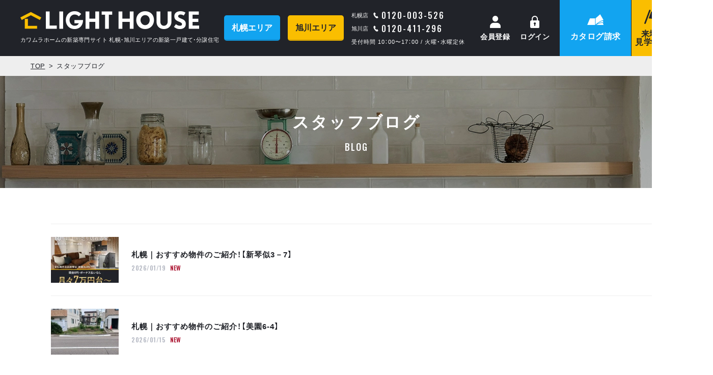

--- FILE ---
content_type: text/html; charset=UTF-8
request_url: https://www.light-h.jp/column/?back=90
body_size: 6544
content:
<!DOCTYPE html>
<html lang="ja">
<head>
<meta charset="utf-8">
<!-- Google Tag Manager -->
<script>(function(w,d,s,l,i){w[l]=w[l]||[];w[l].push({'gtm.start':
new Date().getTime(),event:'gtm.js'});var f=d.getElementsByTagName(s)[0],
j=d.createElement(s),dl=l!='dataLayer'?'&l='+l:'';j.async=true;j.src=
'https://www.googletagmanager.com/gtm.js?id='+i+dl;f.parentNode.insertBefore(j,f);
})(window,document,'script','dataLayer','GTM-N8Q2B2S');</script>
<!-- End Google Tag Manager -->
<title>スタッフブログ｜札幌・旭川エリアの新築一戸建て・分譲住宅ならLIGHT HOUSE（ライトハウス）</title>
<meta name="description" content="スタッフブログのページです。札幌・旭川エリアの新築一戸建て・分譲住宅ならyouトピアカワムラのLIGHT HOUSE（ライトハウス）。最新の物件情報をスピーディに掲載。">
<meta name="viewport" content="width=device-width">
<meta name="format-detection" content="telephone=no,address=no">
<link rel="stylesheet" href="../css/reset.css">
<link rel="stylesheet" href="../css/common.css?241127">
<link rel="stylesheet" href="../css/column.css">
<link rel="stylesheet" href="https://cdn.jsdelivr.net/npm/yakuhanjp@3.4.1/dist/css/yakuhanjp-narrow.min.css">
<link href="https://fonts.googleapis.com/css2?family=Oswald:wght@500&display=swap" rel="stylesheet">
<script>
  var sptrk=function(){var o="https://sp-trk.com/",t="__spd",e=(new Date).getTime();window[t]||(window[t]={init:!1});var c=window[t];c.d||(c.d=[]);var s=c.d;function v(t){var i=document.createElement("script");i.async=!0,i.src=t,document.head.appendChild(i)}c.init||v(o+"u");var u=/^([a-z0-9]{8})-([a-z0-9]{2})$/;return function(){var t=arguments;if(s.push(t),"config"==t[0]&&!c.init&&!c.a){c.init=!0;var i=t[1],n=i.match(u),a=n[1],r=n[2];if(!a||!r)throw"invalid id: "+i;var d=Math.random().toString(36).substring(2,15);v(o+"t/"+a+"?"+("a="+e+"&o="+d))}}}();

  sptrk('config', '2dehktzy-01', {
    // optional parameters:
    // segment: '##segment##'
  });
</script>
</head>
<body id="top" class="ro">
<!-- Google Tag Manager (noscript) -->
<noscript><iframe src="https://www.googletagmanager.com/ns.html?id=GTM-N8Q2B2S"
height="0" width="0" style="display:none;visibility:hidden"></iframe></noscript>
<!-- End Google Tag Manager (noscript) -->


<header id="header">
    <div class="spWrapper">
        <p class="spTit">札幌・旭川エリアの新築一戸建て</p>
        <div class="linkBox">
            <a href="tel:0120003526" class="link">
                <p class="shopName">札幌店</p>
                <div class="telBox">
                    <div class="telIcon">
                        <img src="//www.light-h.jp/img/common/iconHeaderTel.png" width="10" height="12" alt="電話番号" class="imgR img100">
                    </div>
                    <p class="telNum fOswald">0120-003-526</p>
                </div>
            </a>
            <a href="tel:0120411296" class="link">
                <p class="shopName">旭川店</p>
                <div class="telBox">
                    <div class="telIcon">
                        <img src="//www.light-h.jp/img/common/iconHeaderTel.png" width="10" height="12" alt="電話番号" class="imgR">
                    </div>
                    <p class="telNum fOswald">0120-411-296</p>
                </div>
            </a>
        </div>
    </div>
    <div class="wrapper">
        <div class="leftBox">
            <div class="boxLogo">
                <div>
                    <a href="https://www.light-h.jp/" class="imgLogo no_ro">
                        <picture>
                            <!-- <source media="(max-width: 767px)" srcset="//www.light-h.jp/img/common/imgHeaderLogo_sp.png"> -->
                            <img src="//www.light-h.jp/img/common/imgHeaderLogo.png" width="351" height="35" alt="LIGHT HOUSE" class="imgR">
                        </picture>
                    </a>
                </div>
                <p class="siteTxt siteTxt1600 spNone">
                    カワムラホームの新築専門サイト 札幌・旭川エリアの新築一戸建て・分譲住宅
                </p>
            </div>
            <p class="siteTxt spNone">
                カワムラホームの新築専門サイト<br>
                札幌・旭川エリアの新築一戸建て・分譲住宅
            </p>
            <div class="boxBtn">
                <a href="https://www.light-h.jp/?area=sapporo" class="btnLinkArea">札幌<br class="brSp br360">エリア</a>
                <a href="https://www.light-h.jp/" class="btnLinkArea btnLinkArea2">旭川<br class="brSp br360">エリア</a>
            </div>
        </div>
        <div class="rightBox">
            <ul class="btnBox">
                <li class="item pcBox">
                    <div class="linkBox">
                        <a href="tel:0120003526" class="link">
                            <p class="shopName">札幌店</p>
                            <div class="telBox">
                                <div class="telIcon">
                                    <img src="//www.light-h.jp/img/common/iconHeaderTel.png" width="10" height="12" alt="電話番号" class="imgR img100">
                                </div>
                                <p class="telNum fOswald">0120-003-526</p>
                            </div>
                        </a>
                        <a href="tel:0120411296" class="link">
                            <p class="shopName">旭川店</p>
                            <div class="telBox">
                                <div class="telIcon">
                                    <img src="//www.light-h.jp/img/common/iconHeaderTel.png" width="10" height="12" alt="電話番号" class="imgR img100">
                                </div>
                                <p class="telNum fOswald">0120-411-296</p>
                            </div>
                        </a>
                    </div>
                    <p class="subTelTxt">受付時間 10：00〜17：00 / ⽕曜・⽔曜定休</p>
                </li>
                
                <li class="item pcBox">
                    <a href="https://www.light-h.jp/member/" class="link">
                        <div class="linkIcon">
                            <img src="//www.light-h.jp/img/common/iconMember.png" width="21" height="24" alt="会員登録" class="imgR">
                        </div>
                        <p class="linkTxt">会員登録</p>
                    </a>
                </li>
                
                
                <li class="item">
                    <a href="https://www.light-h.jp/login/" class="link">
                        <div class="linkIcon">
                            <img src="//www.light-h.jp/img/common/iconLogin.png" width="19" height="24" alt="ログイン" class="imgR">
                        </div>
                        <p class="linkTxt">ログイン</p>
                    </a>
                </li>
                
                <li class="item spBox" id="btnNavi">
                    <div class="link cursorPointer">
                        <div class="border"><span class="inner"><img src="//www.light-h.jp/img/common/tp.gif" width="1" height="1" alt=""></span></div>
                        <p class="linkTxt">メニュー</p>
                    </div>
                </li>
            </ul>
            <div class="tabBox">
                <div class="whiteBox">
                    <a href="https://www.light-h.jp/contact/" class="tab">
                        <div class="icon">
                            <img src="//www.light-h.jp/img/common/iconContact.png" width="32" height="21" alt="カタログ請求" class="imgR">
                        </div>
                        <p class="tabTxt">カタログ請求</p>
                    </a>
                </div>
                <div class="whiteBox">
                    <div class="tab">
                        <div class="boxIcon">
                            <div class="icon">
                                <img src="//www.light-h.jp/img/common/iconReservation.png" width="31" height="29" alt="来場・見学予約" class="imgR">
                            </div>
                            <p class="tabTxt">来場・<br>見学予約</p>
                        </div>
                        <div class="boxReserveLink">
                            <a href="https://www.light-h.jp/shopreserve/?area=sapporo" class="btnReserve">札幌店</a>
                            <a href="https://www.light-h.jp/shopreserve/" class="btnReserve btnReserve2">旭川店</a>
                        </div>
                    </div>
                </div>
            </div>
        </div>
    </div>
</header>

<div id="container">

    <main id="main">

        <nav id="pnkz">
            <ol class="boxList wrapper1280 wrapperSp">
                <li><a href="../">TOP</a></li>
                <li>スタッフブログ</li>
            </ol><!--/boxList-->
        </nav><!--/pnkz-->

        <div class="secCmnTit">
            <h1 class="tit">スタッフブログ</h1>
            <p class="titEng fOswald">BLOG</p>
        </div>

        <div class="secNewsMain">
            
            <ul class="list wrapper1200 wrapperSp">
                
                <li class="item registData">
                    <a href="../column/details_379.html" class="linkInner hoverZoom no_ro lazyload">
                        <div class="img imgCover"><img src="../photo/column/37/cl379_list_s.png?58190381269704210c7adc" width="266" height="180" alt="札幌｜おすすめ物件のご紹介！【新琴似3－7】" class="ro" /></div> 
                        <div class="txtBox">
                            <p class="tit">札幌｜おすすめ物件のご紹介！【新琴似3－7】</p>
                            <div class="underBox fOswald">
                                <p class="dateTxt">2026/01/19</p>
                                
                                <p class="txtNew">NEW</p>
                                
                            </div>
                        </div>
                    </a>
                </li>
                
                <li class="item registData">
                    <a href="../column/details_378.html" class="linkInner hoverZoom no_ro lazyload">
                        <div class="img imgCover"><img src="../photo/column/37/cl378_list_s.jpg?167232675069704210c7b25" width="266" height="180" alt="札幌｜おすすめ物件のご紹介！【美園6-4】" class="ro" /></div> 
                        <div class="txtBox">
                            <p class="tit">札幌｜おすすめ物件のご紹介！【美園6-4】</p>
                            <div class="underBox fOswald">
                                <p class="dateTxt">2026/01/15</p>
                                
                                <p class="txtNew">NEW</p>
                                
                            </div>
                        </div>
                    </a>
                </li>
                
                <li class="item registData">
                    <a href="../column/details_377.html" class="linkInner hoverZoom no_ro lazyload">
                        <div class="img imgCover"><img src="../photo/column/37/cl377_list_s.png?186982242769704210c7b68" width="266" height="180" alt="旭川｜新年に暮らしを考え始めた方へ【末広4条1丁目】" class="ro" /></div> 
                        <div class="txtBox">
                            <p class="tit">旭川｜新年に暮らしを考え始めた方へ【末広4条1丁目】</p>
                            <div class="underBox fOswald">
                                <p class="dateTxt">2026/01/12</p>
                                
                            </div>
                        </div>
                    </a>
                </li>
                
                <li class="item registData">
                    <a href="../column/details_376.html" class="linkInner hoverZoom no_ro lazyload">
                        <div class="img imgCover"><img src="../photo/column/37/cl376_list_s.jpg?80574515669704210c7ba8" width="266" height="180" alt="旭川｜【東光8-7】★即入居可★好立地★" class="ro" /></div> 
                        <div class="txtBox">
                            <p class="tit">旭川｜【東光8-7】★即入居可★好立地★</p>
                            <div class="underBox fOswald">
                                <p class="dateTxt">2026/01/05</p>
                                
                            </div>
                        </div>
                    </a>
                </li>
                
                <li class="item registData">
                    <a href="../column/details_375.html" class="linkInner hoverZoom no_ro lazyload">
                        <div class="img imgCover"><img src="../photo/column/37/cl375_list_s.jpg?4231736069704210c7be2" width="266" height="180" alt="年末年始休業のお知らせ🎍" class="ro" /></div> 
                        <div class="txtBox">
                            <p class="tit">年末年始休業のお知らせ🎍</p>
                            <div class="underBox fOswald">
                                <p class="dateTxt">2025/12/26</p>
                                
                            </div>
                        </div>
                    </a>
                </li>
                
                <li class="item registData">
                    <a href="../column/details_374.html" class="linkInner hoverZoom no_ro lazyload">
                        <div class="img imgCover"><img src="../photo/column/37/cl374_list_s.jpg?62220560069704210c7c1d" width="266" height="180" alt="【自己紹介】はじめまして！竹澤樹と申します" class="ro" /></div> 
                        <div class="txtBox">
                            <p class="tit">【自己紹介】はじめまして！竹澤樹と申します</p>
                            <div class="underBox fOswald">
                                <p class="dateTxt">2025/12/14</p>
                                
                            </div>
                        </div>
                    </a>
                </li>
                
                <li class="item registData">
                    <a href="../column/details_373.html" class="linkInner hoverZoom no_ro lazyload">
                        <div class="img imgCover"><img src="../photo/column/37/cl373_list_s.jpg?100432444169704210c7c57" width="266" height="180" alt="【自己紹介】下田｜旭川で家探しをサポートします" class="ro" /></div> 
                        <div class="txtBox">
                            <p class="tit">【自己紹介】下田｜旭川で家探しをサポートします</p>
                            <div class="underBox fOswald">
                                <p class="dateTxt">2025/12/13</p>
                                
                            </div>
                        </div>
                    </a>
                </li>
                
                <li class="item registData">
                    <a href="../column/details_371.html" class="linkInner hoverZoom no_ro lazyload">
                        <div class="img imgCover"><img src="../photo/column/37/cl371_list_s.png?85892947069704210c7c98" width="266" height="180" alt="旭川｜即入居可！オススメ物件紹介！！！【永山7-7①】" class="ro" /></div> 
                        <div class="txtBox">
                            <p class="tit">旭川｜即入居可！オススメ物件紹介！！！【永山7-7①】</p>
                            <div class="underBox fOswald">
                                <p class="dateTxt">2025/11/27</p>
                                
                            </div>
                        </div>
                    </a>
                </li>
                
                <li class="item registData">
                    <a href="../column/details_372.html" class="linkInner hoverZoom no_ro lazyload">
                        <div class="img imgCover"><img src="../photo/column/37/cl372_list_s.png?84206457269704210c7cd5" width="266" height="180" alt="札幌｜眺望良好!!  &amp;quot;新光小学校&amp;quot;学区内物件のご紹介【新琴似3-7②】" class="ro" /></div> 
                        <div class="txtBox">
                            <p class="tit">札幌｜眺望良好!!  &quot;新光小学校&quot;学区内物件のご紹介【新琴似3-7②】</p>
                            <div class="underBox fOswald">
                                <p class="dateTxt">2025/11/24</p>
                                
                            </div>
                        </div>
                    </a>
                </li>
                
                <li class="item registData">
                    <a href="../column/details_369.html" class="linkInner hoverZoom no_ro lazyload">
                        <div class="img imgCover"><img src="../photo/column/36/cl369_list_s.jpg?22766941369704210c7d10" width="266" height="180" alt="札幌｜おすすめ物件のご紹介！【新琴似8条5丁目①】" class="ro" /></div> 
                        <div class="txtBox">
                            <p class="tit">札幌｜おすすめ物件のご紹介！【新琴似8条5丁目①】</p>
                            <div class="underBox fOswald">
                                <p class="dateTxt">2025/11/21</p>
                                
                            </div>
                        </div>
                    </a>
                </li>
                
            </ul>
            
            
            <div class="secCmnNextLoad">
                <a href="javascript:void(0);" class="btnInner lazyload" id="btnNextLoad" data-number="10">もっと見る</a>
                <div id="listLoading"><img data-src="../img/common/iconLoader.gif" src="../img/common/tp.gif" width="32" height="32" alt=""></div>
            </div><!--/secCmnNextLoad-->
            
        </div>
        <div class="secCmnBnr">
            <div class="bnrBox wrapperSp">
                <div class="halfBnr">
                    <a href="../shopreserve/" class="bnr">
                        <picture>
                            <source media="(max-width: 767px)" data-srcset="../img/common/bnrReserveHalf_sp.jpg?250314" srcset="../img/common/tp.gif">
                            <img data-src="../img/common/bnrReserveHalf.jpg?250314" src="../img/common/tp.gif" width="958" height="450" alt="気になる物件も完成を待っていると売り切れてしまうかも ライトハウスは未完成段階での内覧をオススメしています！ 完成前内覧の3つのメリット 同仕様または近い仕様の物件の雰囲気を確認可能！ 現地と周辺の環境をチェックできる！ 購入する場合、外観やオプションが選択できることも！" class="img100">
                        </picture>
                    </a>
                </div>
                <div class="halfBnr">
                    <a href="../contact/" class="bnr">
                        <picture>
                            <source media="(max-width: 767px)" data-srcset="../img/common/bnrCatalogHalf_sp.jpg" srcset="../img/common/tp.gif">
                            <img data-src="../img/common/bnrCatalogHalf.jpg" src="../img/common/tp.gif" width="958" height="450" alt="カタログ請求CATALOG ライトハウスの家の秘密がわかるカタログを無料プレゼント！" class="img100">
                        </picture>
                    </a>
                </div>
            </div>
        </div><!--secCmnBnr-->

        </main>

    <div class="fNaviMain">
    <ul class="fNavi">
        <li class="item">
            <a href="https://www.light-h.jp/contact/" class="link">
                <div class="icon">
                    <img data-src="//www.light-h.jp/img/common/iconFnavi01.gif" src="//www.light-h.jp/img/common/tp.gif" width="28" height="18" alt="カタログ請求" class="imgR">
                </div>
                <p class="linkTxt">カタログ<br class="brSp">請求</p>
            </a>
        </li>
        <li class="item">
            <a href="https://www.light-h.jp/shopreserve/?area=sapporo" class="link bg02">
                <div class="icon">
                    <img data-src="//www.light-h.jp/img/common/iconFnavi02.gif" src="//www.light-h.jp/img/common/tp.gif" width="25" height="23" alt="札幌店へ来場する" class="imgR">
                </div>
                <p class="linkTxt">札幌店へ<br class="brSp">来場する</p>
            </a>
        </li>
        <li class="item">
            <a href="https://www.light-h.jp/shopreserve/" class="link bg02">
                <div class="icon">
                    <img data-src="//www.light-h.jp/img/common/iconFnavi02.gif" src="//www.light-h.jp/img/common/tp.gif" width="25" height="23" alt="旭川店へ来場する" class="imgR">
                </div>
                <p class="linkTxt">旭川店へ<br class="brSp">来場する</p>
            </a>
        </li>
        
        <li class="item spOnly">
            <a href="https://www.light-h.jp/member/" class="link bg03">
                <div class="icon">
                    <img data-src="//www.light-h.jp/img/common/iconFnavi04.gif" src="//www.light-h.jp/img/common/tp.gif" width="14" height="16" alt="会員登録" class="imgR">
                </div>
                <p class="linkTxt">会員登録</p>
            </a>
        </li>
        
        <li class="item tel spNone">
            <a href="#footerTel" class="link bg03">
                <div class="icon">
                    <picture>
                        <source media="(max-width: 767px)" data-srcset="//www.light-h.jp/img/common/iconFnavi03_sp.gif" srcset="//www.light-h.jp/img/common/tp.gif">
                        <img data-src="//www.light-h.jp/img/common/iconFnavi03.gif" src="//www.light-h.jp/img/common/tp.gif" width="17" height="20" alt="電話する" class="imgR">
                    </picture>
                </div>
                <p class="linkTxt spOnly">電話する</p>
            </a>
        </li>
        <li class="item tel spOnly">
            <a href="javascript:void(0);" class="link bg03 btnPopup" data-popup="popup01">
                <div class="icon">
                    <picture>
                        <source media="(max-width: 767px)" data-srcset="//www.light-h.jp/img/common/iconFnavi03_sp.gif" srcset="//www.light-h.jp/img/common/tp.gif">
                        <img data-src="//www.light-h.jp/img/common/iconFnavi03.gif" src="//www.light-h.jp/img/common/tp.gif" width="17" height="20" alt="電話する" class="imgR">
                    </picture>
                </div>
                <p class="linkTxt spOnly">電話する</p>
            </a>
        </li>
    </ul>
</div>


    <footer id="footer">
    <a href="#top" class="topCircle no_ro brt"></a>
    <ul class="footerTop">
        <li class="topItem lazyload">
            <a href="https://www.light-h.jp/estate/" class="topLink">物件を探す</a>
        </li>
        <li class="topItem lazyload">
            <a href="https://www.light-h.jp/event/" class="topLink">イベント情報</a>
        </li>
        <li class="topItem lazyload">
            <a href="https://www.light-h.jp/concept/" class="topLink">カワムラの家づくり</a>
        </li>
        <li class="topItem lazyload">
            <a href="https://www.light-h.jp/gallery/" class="topLink">施工事例</a>
        </li>
        <li class="topItem lazyload">
            <a href="https://www.light-h.jp/topics/" class="topLink">お知らせ</a>
        </li>
        <li class="topItem lazyload">
            <a href="https://www.light-h.jp/column/" class="topLink">スタッフブログ</a>
        </li>
        <!-- <li class="topItem lazyload">
            <a href="https://www.light-h.jp/staff/" class="topLink">スタッフ紹介</a>
        </li> -->
        <li class="topItem lazyload spOnly">
            <a href="https://www.light-h.jp/company/" class="topLink">店舗・会社案内</a>
        </li>
        <li class="topItem lazyload spOnly">
            <a href="https://www.light-h.jp/privacy/" class="topLink">プライバシーポリシー</a>
        </li>
        <li class="topItem lazyload spOnly">
            <a href="https://www.light-h.jp/sitemap/" class="topLink">サイトマップ</a>
        </li>
    </ul>
    <div class="footerMain">
        <div class="wrapper1280 wrapperSp">
            <ul class="linkBox">
                
                <li class="item">
                    <a href="https://www.light-h.jp/member/" class="link">
                        <div class="icon">
                            <img data-src="//www.light-h.jp/img/common/iconFooter01.gif" src="//www.light-h.jp/img/common/tp.gif" width="20" height="25" alt="会員登録" class="imgR">
                        </div>
                        <p class="linkTxt">会員登録</p>
                    </a>
                </li>
                
                
                <li class="item login">
                    <a href="https://www.light-h.jp/login/" class="link">
                        <div class="icon">
                            <img data-src="//www.light-h.jp/img/common/iconFooter02.gif" src="//www.light-h.jp/img/common/tp.gif" width="19" height="24" alt="ログイン" class="imgR">
                        </div>
                        <p class="linkTxt">ログイン</p>
                    </a>
                </li>
                
                <li class="item contact">
                    <a href="https://www.light-h.jp/contact/" class="link">
                        <div class="icon">
                            <img data-src="//www.light-h.jp/img/common/iconFooter03.gif" src="//www.light-h.jp/img/common/tp.gif" width="32" height="21" alt="カタログ請求" class="imgR">
                        </div>
                        <p class="linkTxt">カタログ請求</p>
                    </a>
                </li>
                <li class="item reserve">
                    <div class="link">
                        <div class="boxIcon">
                            <div class="icon">
                                <img data-src="//www.light-h.jp/img/common/iconFooter04.gif" src="//www.light-h.jp/img/common/tp.gif" width="25" height="23" alt="来場予約" class="imgR">
                            </div>
                            <p class="linkTxt">来場予約</p>
                        </div>
                        <div class="boxReserveLink">
                            <a href="https://www.light-h.jp/shopreserve/?area=sapporo" class="btnReserve">札幌店</a>
                            <a href="https://www.light-h.jp/shopreserve/" class="btnReserve btnReserve2">旭川店</a>
                        </div>
                    </div>
                </li>
            </ul>
            <div class="logoCover">
                <a href="https://www.light-h.jp/" class="logo no_ro">
                    <picture>
                        <source media="(max-width: 767px)" data-srcset="//www.light-h.jp/img/common/imgFooterLogo_sp.gif?241220" srcset="//www.light-h.jp/img/common/tp.gif">
                        <img data-src="//www.light-h.jp/img/common/imgFooterLogo.gif?241220" src="//www.light-h.jp/img/common/tp.gif" width="354" height="71" alt="札幌・旭川エリアの新築一戸建て・分譲住宅ならLIGHTHOUSE" class="imgR">
                    </picture>
                </a>
            </div>
            <p class="logoTit">新築建売専⾨店ライトハウス</p>
            
            <div class="telBoxCover" id="footerTel">
                <a href="tel:0120003526" class="telBox" id="tel">
                    <p class="adressTxt">【札幌店】<br class="brSp">〒003-0021 北海道札幌市白石区栄通19丁目4-10</p>
                    <!-- <p class="telTop">お電話でのお問い合わせ</p> -->
                    <div class="telFlex">
                        <div class="iconTel">
                            <img data-src="//www.light-h.jp/img/common/iconFooterTel.gif" src="//www.light-h.jp/img/common/tp.gif" width="23" height="27" alt="電話番号" class="imgR">
                        </div>
                        <p class="telNum fOswald">0120-003-526</p>
                    </div>
                </a>
                <a href="tel:0120411296" class="telBox" id="tel">
                    <p class="adressTxt">【旭川店】<br class="brSp">〒078-8234 北海道旭川市豊岡4条3丁目7-13</p>
                    <!-- <p class="telTop">お電話でのお問い合わせ</p> -->
                    <div class="telFlex">
                        <div class="iconTel">
                            <img data-src="//www.light-h.jp/img/common/iconFooterTel.gif" src="//www.light-h.jp/img/common/tp.gif" width="23" height="27" alt="電話番号" class="imgR">
                        </div>
                        <p class="telNum fOswald">0120-411-296</p>
                    </div>
                </a>
                <p class="telBot">
                    受付時間：10：00〜17：00<br>
                    （毎週⽕曜・⽔曜日を除く）
                </p>
            </div>
            <ul class="snsBox no_ro brt">
                <li class="snsItem">
                    <a href="https://www.facebook.com/light.h.jp/" target="_blank" class="snsLink">
                        <div class="snsIcon">
                            <img data-src="//www.light-h.jp/img/common/iconFaceBook.gif" src="//www.light-h.jp/img/common/tp.gif" width="28" height="28" alt="facebook" class="imgR">
                        </div>
                    </a>
                </li>
                <li class="snsItem">
                    <a href="https://www.instagram.com/light_h.jp/" target="_blank" class="snsLink">
                        <div class="snsIcon">
                            <img data-src="//www.light-h.jp/img/common/iconInsta.gif" src="//www.light-h.jp/img/common/tp.gif" width="26" height="26" alt="Instagram" class="imgR">
                        </div>
                    </a>
                </li>
                <li class="snsItem">
                    <a href="https://www.youtube.com/channel/UCUJJCNixwCCVhu0Dv42H5PA" target="_blank" class="snsLink">
                        <div class="snsIcon">
                            <img data-src="//www.light-h.jp/img/common/iconYoutube.gif" src="//www.light-h.jp/img/common/tp.gif" width="28" height="20" alt="Youtube" class="imgR">
                        </div>
                    </a>
                </li>
            </ul>
            <ul class="footerBot">
                <li class="topItem">
                    <a href="https://www.light-h.jp/company/" class="topLink">店舗・会社案内</a>
                </li>
                <li class="topItem">
                    <a href="https://www.light-h.jp/privacy/" class="topLink">プライバシーポリシー</a>
                </li>
                <li class="topItem">
                    <a href="https://www.light-h.jp/sitemap/" class="topLink">サイトマップ</a>
                </li>
            </ul>
            <p class="copyTxt"><span class="fCopy">&copy;</span>YOUTOPIA KAWAMURA Co., LTD. All rights reserved.</p>
        </div>
    </div>
</footer>

</div><!--container-->

<nav id="menu">
    <ul class="footerTop">
        <li class="topItem lazyload">
            <a href="https://www.light-h.jp/estate/" class="topLink">物件を探す</a>
        </li>
        <li class="topItem lazyload">
            <a href="https://www.light-h.jp/event/" class="topLink">イベント情報</a>
        </li>
        <li class="topItem lazyload">
            <a href="https://www.light-h.jp/concept/" class="topLink">カワムラの家づくり</a>
        </li>
        <li class="topItem lazyload">
            <a href="https://www.light-h.jp/gallery/" class="topLink">施工事例</a>
        </li>
        <li class="topItem lazyload">
            <a href="https://www.light-h.jp/topics/" class="topLink">お知らせ</a>
        </li>
        <li class="topItem lazyload">
            <a href="https://www.light-h.jp/column/" class="topLink">スタッフブログ</a>
        </li>
        <!-- <li class="topItem lazyload">
            <a href="https://www.light-h.jp/staff/" class="topLink">スタッフ紹介</a>
        </li> -->
        <li class="topItem lazyload">
            <a href="https://www.light-h.jp/company/" class="topLink">店舗・会社案内</a>
        </li>
        <li class="topItem lazyload">
            <a href="https://www.light-h.jp/privacy/" class="topLink">プライバシーポリシー</a>
        </li>
        <li class="topItem lazyload">
            <a href="https://www.light-h.jp/sitemap/" class="topLink">サイトマップ</a>
        </li>
    </ul>
    <div class="footerMain">
        <div class="wrapper1280 wrapperSp">
            <ul class="linkBox">
                
                <li class="item">
                    <a href="https://www.light-h.jp/member/" class="link">
                        <div class="icon">
                            <img data-src="//www.light-h.jp/img/common/iconMenu01.gif" src="//www.light-h.jp/img/common/tp.gif" width="20" height="25" alt="会員登録" class="imgR">
                        </div>
                        <p class="linkTxt">会員登録</p>
                    </a>
                </li>
                
                
                <li class="item login">
                    <a href="https://www.light-h.jp/login/" class="link">
                        <div class="icon">
                            <img data-src="//www.light-h.jp/img/common/iconMenu02.gif" src="//www.light-h.jp/img/common/tp.gif" width="19" height="24" alt="ログイン" class="imgR">
                        </div>
                        <p class="linkTxt">ログイン</p>
                    </a>
                </li>
                
                <li class="item contact">
                    <a href="https://www.light-h.jp/contact/" class="link">
                        <div class="icon">
                            <img data-src="//www.light-h.jp/img/common/iconMenu03.gif" src="//www.light-h.jp/img/common/tp.gif" width="32" height="21" alt="カタログ請求" class="imgR">
                        </div>
                        <p class="linkTxt">カタログ請求</p>
                    </a>
                </li>
                <li class="item reserve">
                    <div class="link">
                        <div class="boxIcon">
                            <div class="icon">
                                <img data-src="//www.light-h.jp/img/common/iconMenu04.gif" src="//www.light-h.jp/img/common/tp.gif" width="25" height="23" alt="来場予約" class="imgR">
                            </div>
                            <p class="linkTxt">来場予約</p>
                        </div>
                        <div class="boxReserveLink">
                            <a href="https://www.light-h.jp/shopreserve/?area=sapporo" class="btnReserve">札幌店</a>
                            <a href="https://www.light-h.jp/shopreserve/" class="btnReserve btnReserve2">旭川店</a>
                        </div>
                    </div>
                </li>
            </ul>
            <div class="telBoxCover">
                <a href="tel:0120411296" class="telBox">
                    <p class="telTop">お電話でのお問い合わせ</p>
                    <div class="telFlex">
                        <div class="iconTel">
                            <img data-src="//www.light-h.jp/img/common/iconMenuTel.gif" src="//www.light-h.jp/img/common/tp.gif" width="16" height="20" alt="電話番号" class="imgR">
                        </div>
                        <p class="telNum fOswald">0120-411-296</p>
                    </div>
                    <p class="telBot">
                        受付時間：10：00〜17：00<br>
                        （毎週⽕曜・⽔曜日を除く）
                    </p>
                </a>
            </div>
            <ul class="snsBox">
                <li class="snsItem">
                    <a href="https://www.facebook.com/light.h.jp/" target="_blank" class="snsLink">
                        <div class="snsIcon">
                            <img data-src="//www.light-h.jp/img/common/iconFaceBook.gif" src="//www.light-h.jp/img/common/tp.gif" width="28" height="28" alt="facebook" class="imgR">
                        </div>
                    </a>
                </li>
                <li class="snsItem">
                    <a href="https://www.instagram.com/light_h.jp/" target="_blank" class="snsLink">
                        <div class="snsIcon">
                            <img data-src="//www.light-h.jp/img/common/iconInsta.gif" src="//www.light-h.jp/img/common/tp.gif" width="26" height="26" alt="Instagram" class="imgR">
                        </div>
                    </a>
                </li>
                <li class="snsItem">
                    <a href="https://www.youtube.com/channel/UCUJJCNixwCCVhu0Dv42H5PA" target="_blank" class="snsLink">
                        <div class="snsIcon">
                            <img data-src="//www.light-h.jp/img/common/iconYoutube.gif" src="//www.light-h.jp/img/common/tp.gif" width="28" height="20" alt="Youtube" class="imgR">
                        </div>
                    </a>
                </li>
            </ul>
        </div>
    </div>
</nav><!--/menu-->

<div id="popupTel">
    <div class="overlay">
        <img src="//www.light-h.jp/img/common/tp.gif" width="1" height="1" alt="">
    </div>
    <div class="popupContainer">
        <div class="popupContents">
            <div class="popupMain">
                <div class="secPopup" data-popup="popup01">
                    <div class="btnClose">
                        <a href="javascript:void(0);">
                            <img data-src="//www.light-h.jp/img/common/btnPopupClose.gif" src="//www.light-h.jp/img/common/tp.gif" width="12" height="12" alt="X" class="lazy">
                        </a>
                    </div>
                        <p class="txtTop">
                            なんでもお気軽に<br>
                            ご相談・お問い合わせください。
                        </p>
                        <ul class="boxList">
                            <li>
                                <div class="boxTxt">
                                    <p class="tit">【札幌店】</p>
                                    <p class="txt">受付時間 10:00～17:00 / 火曜・水曜定休</p>
                                </div><!--/boxTxt-->
                                <a href="tel:0120003526" class="btn">
                                    0120-003-526
                                </a>
                            </li>
                            <li>
                                <div class="boxTxt">
                                    <p class="tit">【旭川店】</p>
                                    <p class="txt">受付時間 10:00～17:00 / 火曜・水曜定休</p>
                                </div><!--/boxTxt-->
                                <a href="tel:0120411296" class="btn">
                                    0120-411-296
                                </a>
                            </li>
                        </ul><!--/boxList-->
                        <p class="txtTap">タップで発信できます！</p>
                </div><!--/secPopup-->
            </div><!--/popupMain-->
        </div><!--/popupContents-->
    </div><!--/popupContainer-->
</div><!--/popup-->

<script type="application/ld+json">    
    {
        "@context": "http://schema.org",
        "@type": "BreadcrumbList",
        "itemListElement": [
            {
                "@type": "ListItem",
                "position": 1,
                "item": {
                    "@id": "https://www.light-h.jp/",
                    "name": "TOP"
                }
            },
            {
                "@type": "ListItem",
                "position": 2,
                "item": {
                    "@id": "https://www.light-h.jp/column/",
                    "name": "スタッフブログ" 
                }
            }
        ]
    }    
</script>

<script src="../scripts/jquery.js"></script>
<script src="../scripts/common.js"></script>
<!-- nextload -->
<script src="../scripts/next_load.js"></script>
<script src="../scripts/lazysizes/lazysizes.min.js"></script>
<script type="text/javascript" id="zsiqchat">var $zoho=$zoho ||
    {};$zoho.salesiq = $zoho.salesiq || {widgetcode:
    "db3e9dfb43f204a91276fd726f046c31733ebcb8be83705147fa39814fc5ad60",
    values:{},ready:function(){}};var
    d=document;s=d.createElement("script");s.type="text/javascript";s.id
    ="zsiqscript";s.defer=true;s.src="https://salesiq.zoho.com/widget";t
    =d.getElementsByTagName("script")[0];t.parentNode.insertBefore(s,t);
</script>
<script>
    $zoho.salesiq.ready=function(embedinfo)
    {
    if(window.location.href.startsWith("https://www.light-h.jp/"))
    {
    $zoho.salesiq.floatbutton.visible("hide");
    $zoho.salesiq.chatwindow.visible("hide");
    }
    }
</script>
</body>
</html>


--- FILE ---
content_type: text/css
request_url: https://www.light-h.jp/css/common.css?241127
body_size: 7597
content:
@charset "utf-8";

/*==============================
    基本設定
==============================*/
body{
    color:#212329;
    font-size:12px;
    font-family:'YakuHanJP_Narrow','游ゴシック', YuGothic, 'ヒラギノ角ゴ Pro', 'Hiragino Kaku Gothic Pro', 'メイリオ', 'Meiryo', sans-serif;
    margin:0;
    padding:0;
    text-align:left;
    background:#fff;
    -webkit-text-size-adjust:100%;
    position:relative;
    word-break:break-all;
    min-width: 1400px;
}
@media only screen and (max-width:767px){
    body{
        min-width: 0;
    }
}

body *, body *::before, body *::after{box-sizing:border-box;}
img{vertical-align:bottom;}
h1,h2,h3,h4,h5,h6{font-weight:normal;}
th{
    font-weight:normal;
    text-align:left;
}
select,input,textarea{
	font-family:inherit;
	font-weight:inherit;
}

/*font layout*/
.fBold{font-weight:bold;}
.fOswald{font-family: 'Oswald', sans-serif;}

/*rollover*/
.ro a:hover,
a.ro:hover,
a .ro:hover,
.cursorPointer:hover{ opacity:0.8; }
.ro a,
a.ro,
a .ro,
.cursorPointer{
    transition:opacity 0.2s ease-out;
}
.cursorPointer{cursor:pointer;}

/*rollover(brightnessによる変化)*/
.brt a:hover,a.brt:hover,a .brt:hover{ -webkit-filter: brightness(1.1);filter: brightness(1.1); }
.brt a,
a.brt,
a .brt{
    transition:filter 0.2s ease-out;
}

/*ro無効化*/
.ro .no_ro a:hover,
.ro a.no_ro:hover,
.ro .no_ro .cursorPointer:hover,
.ro .cursorPointer.no_ro:hover{ opacity:1; }

/* 電話リンクの無効化 */
a[href^="tel:"]{
    pointer-events:none;
    cursor:default;
}
@media only screen and (max-width:767px){
    a[href^="tel:"]{
        pointer-events:auto;
        cursor:pointer;
    }
}

/* container */
#container{
    overflow: hidden;
    max-width: 1920px;
    margin: 0 auto;
    width: 100%;
}
@media only screen and (min-width:1920px){
    #container{
        max-width: 100%;
    }
}
@media only screen and (max-width:767px){
    #container{
        width: 100%;
    }
}

/*========================================
    レスポンシブ用(不要な場合は削除)
========================================*/
.spOnly,
.brSp,
.imgSp{
    display:none;
}
.img100{
    width:100%;
    height:auto;
}
@media only screen and (max-width:767px){
    .spNone,
    .brPc,
    .imgPc{
        display:none;
    }
    .spOnly{
        display:block;
    }
    .brSp,
    .imgSp{
        display:inline;
    }
    .imgR{
        width:100%;
        height:auto;
    }
}

/*-----------------------------------------------
    imgCover
-----------------------------------------------*/
/* imgCover */
.imgCover,
.imgCont{
    position:relative;
}
.imgCover img {
    width:100%;
    height:100%;
    position:absolute;
    top:0;
    left:0;
    object-fit:cover;
}
.imgCont img{
    width:auto;
    height:auto;
    max-width:100%;
    max-height:100%;
    display:block;
    position:absolute;
    top:0;
    bottom:0;
    left:0;
    right:0;
    margin:auto;
}

/*-----------------------------------------------
    wrapper
-----------------------------------------------*/
.wrapper1480{
    width: 1480px;
    margin: 0 auto;
    max-width: calc(100% - 40px);
}
.wrapper1280{
    width: 1280px;
    margin: 0 auto;
}
.wrapper1260{
    width: 1260px;
    margin: 0 auto;
}
.wrapper1200{
    width: 1200px;
    margin: 0 auto;
}
@media only screen and (max-width:767px){
    .wrapper1480{
        max-width: 100%;
    }
    .wrapper1480,
    .wrapper1280,
    .wrapper1260,
    .wrapper1200{
        width: 100%;
    }
    .wrapperSp{
        width: 92%;
        margin: 0 auto;
    }
    .wrapperSp315{
        width: 84%;
        margin: 0 auto;
    }
}

/* hoverZoom */
.hoverZoom{
	overflow: hidden;
}
.hoverZoom img:not(.noZoom){
	-webkit-transition: all 0.5s ease-out;
	transition: all 0.5s ease-out;
}
.hoverZoom:hover img:not(.noZoom){
	-webkit-transform: scale(1.05);
	transform: scale(1.05);
}
/*-----------------------------------------------
	jsHide
-----------------------------------------------*/
.jsHide{
    transition: opacity 1s cubic-bezier(0.25, 0.46, 0.45, 0.94), transform 1s cubic-bezier(0.25, 0.46, 0.45, 0.94);
}
.jsHide:not(.jsShow){
    opacity: 0;
    transform: translate(0px, 50px);
}

/*-----------------------------------------------
	header
-----------------------------------------------*/
#header{
    width: 100%;
    z-index: 10px;
}
#header .wrapper{
    height: 110px;
    background: #212329;
    display: flex;
    align-items: center;
    justify-content: space-between;
    padding-left: 40px;
}
#header .leftBox,
#header .rightBox{
    display: flex;
    align-items: center;
}
#header .siteTxt{
    font-size: 11px;
    color: #fff;
    line-height: 2;
    margin-left: 27px;
    letter-spacing: 0.4px;
}
#header .siteTxt1600{
    display: none;
}
#header .leftBox .boxBtn{
    display: flex;
    margin-left: 48px;
}
#header .leftBox .btnLinkArea{
    width: 120px;
    height: 50px;
    border-radius: 5px;
    background: #12a4f0;
    border-bottom: 3px solid #1093d8;
    font-size: 16px;
    font-weight: bold;
    color: #fff;
    text-decoration: none;
    display: flex;
    align-items: center;
    justify-content: center;
    padding-top: 2px;
}
#header .leftBox .btnLinkArea2{
    background: #fabe00;
    border-bottom: 3px solid #e1ab00;
    color: #212329;
    margin-left: 15px;
}
#header .btnBox{
    display: flex;
    align-items: center;
    margin-right: 50px;
}
#header .btnBox .item:nth-child(2){
    margin: 0 38px 0 38px;
}
#header .link{
    display: flex;
    flex-direction: column;
    text-decoration: none;
    color: #ffffff;
    align-items: center;
}
#header .linkBox .link{
    flex-direction: row;
    align-items: center;
}
#header .link:nth-child(2){
    /* margin-left: 10px; */
    margin-top: 10px;
}
#header .telBox{
    display: flex;
    align-items: center;
}
#header .telNum{
    font-size: 16px;
    font-weight: 500;
    letter-spacing: 2px;
    color: #fff;
    margin-left: 6px;
}
#header .telIcon{
    width: 10px;
    height: 12px;
}
#header .linkBox{
    display: flex;
    flex-direction: column;
    align-items: flex-start;
    justify-content: center;
}
#header .shopName{
    font-size: 11px;
    /* margin-bottom: 10px; */
    margin-right: 10px;
    font-weight: 500;
}
#header .subTelTxt{
    font-size: 11px;
    font-weight: 500;
    color: #fff;
    margin-top: 13px;
    letter-spacing: 1px;
    text-align: center;
}
#header .linkTxt{
    color: #fff;
    margin-top: 10px;
    font-size: 14px;
    font-weight: bold;
    letter-spacing: 0.5px;
}
#header .tabBox{
    display: flex;
}
#header .tab{
    text-decoration: none;
    width: 180px;
    height: 110px;
    background: #12a4f0;
    color: #fff;
    display: flex;
    align-items: center;
    justify-content: flex-end;
    flex-direction: column;
    padding-bottom: 30px;
}
#header .tabBox .whiteBox:nth-child(2){
    margin-left: 1px;
}
#header .tabBox .whiteBox:nth-child(2) .tab{
    background: #fabe00;
    color: #212329;
    flex-direction: row;
    justify-content: center;
    padding-bottom: 0;
}
#header .tabTxt{
    font-size: 16px;
    letter-spacing: 0.5px;
    margin-top: 15px;
    font-weight: bold;
}
#header .tabBox .whiteBox:nth-child(2) .tabTxt{
    margin-top: 11px;
}
#header .whiteBox{
    background: #fff;
}
#header .tabBox .boxIcon{
    display: flex;
    align-items: center;
    justify-content: center;
    flex-direction: column;
    text-align: center;
    width: 50%;
}
#header .tabBox .boxReserveLink{
    display: flex;
    flex-direction: column;
    position: relative;
    width: 50%;
    height: 100%;
}
#header .tabBox .boxReserveLink::after{
    content: "";
    width: 1px;
    height: 90px;
    background: #fff;
    top: 50%;
    transform: translateY(-50%);
    left: 0;
    position: absolute;
}
#header .tabBox .btnReserve{
    font-size: 14px;
    font-weight: bold;
    letter-spacing: 1px;
    height: 50%;
    display: flex;
    align-items: center;
    justify-content: center;
    color: #212329;
    text-decoration: none;
}
#header .tabBox .btnReserve2{
    position: relative;
}
#header .tabBox .btnReserve2::after{
    content: "";
    width: 67px;
    height: 1px;
    background: #fff;
    top: 0;
    left: 50%;
    transform: translateX(-50%);
    position: absolute;
}
#header .spBox{
    display: none;
}
#header .spWrapper{
    display: none;
}
.isDesktopIpad #header .siteTxt{
    font-size: 10px;
    margin-left: 15px;
}
.isDesktopIpad #header .linkTxt{
    letter-spacing: 0;
    font-size: 12px;
}
.isDesktopIpad #header .btnBox{
    margin-right: 20px;
}
.isDesktopIpad #header .subTelTxt{
    font-size: 10px;
    letter-spacing: 0;
}
.isDesktopIpad #header .telNum{
    font-size: 25px;
}
.isDesktopIpad #header .tab{
    width: 125px;
}
.isDesktopIpad #header .btnBox .item:nth-child(2){
    margin: 0 10px 0 20px;
}
@media only screen and (max-width:1780px){
    #header .leftBox .boxBtn{
        margin-left: 25px;
    }
}
@media only screen and (max-width:1750px){
    #header .leftBox .boxBtn{
        margin-left: 10px;
    }
    #header .btnBox{
        margin-right: 25px;
    }
}
@media only screen and (max-width:1720px){
    #header .leftBox .btnLinkArea {
        width: 110px;
    }
}
@media only screen and (max-width:1700px){
    #header .siteTxt{
        margin-left: 15px;
    }
    #header .btnBox {
        margin-right: 40px;
    }
    #header .tab {
        width: 160px;
    }
}
@media only screen and (max-width:1650px){
    #header .btnBox .item:nth-child(2){
        margin: 0 33px 0 33px;
    }
    #header .btnBox{
        margin-right: 25px;
    }
    #header .tabBox .whiteBox:nth-child(1) .tab{
        width: 130px;
    }
}
@media only screen and (max-width:1600px){
    #header .boxLogo{
        display: flex;
        flex-direction: column;
    }
    #header .siteTxt{
        display: none;
    }
    #header .siteTxt1600{
        display: block;
        margin-left: 0;
        margin-top: 10px;
    }
    #header .telNum{
        font-size: 16px;
    }
    #header .btnBox{
        margin-right: 20px;
    }
    #header .tab {
        width: 160px;
    }
    #header .tabBox .whiteBox:nth-child(1) .tab{
        width: 140px;
    }
}
@media only screen and (max-width:1500px){
    #header .btnBox .item:nth-child(2){
        margin: 0 20px 0 30px;
    }
}
@media only screen and (max-width:767px){
    #header{
        position: relative;
        z-index: 9999;
    }
    #header .wrapper{
        height: 58px;
        padding-left: 0;
        border-top: 1px solid #4d4f54;
        align-items: flex-start;
    }
    #header .spWrapper{
        display: flex;
        justify-content: space-between;
        height: 45px;
        background: #212329;
        align-items: center;
    }
    #header .spTit{
        font-size: 10px;
        color: #fff;
        padding-left: 10px;
        padding-top: 0px;
        letter-spacing: 0.5px;
    }
    #header .spWrapper .link{
        height: auto;
        padding: 0 14px;
        /* border-left: 1px solid #4d4f54; */
        justify-content: center;
        flex-direction: row;
    }
    #header .siteTxt1600{
        display: none;
    }
    #header .telBox{
        display: flex;
        align-items: flex-end;
    }
    #header .telIcon{
        width: 9px;
    }
    #header .telNum{
        font-size: 11px;
        letter-spacing: 0.8px;
        margin-left: 3px;
    }
    #header .leftBox{
        display: flex;
        align-items: center;
        height: 100%;
        width: 67.47%;
    }
    #header .rightBox{
        display: flex;
        align-items: center;
        height: 100%;
        width: 32.53%;
    }
    #header .item{
        height: 100%;
    }
    #header .btnBox{
        display: flex;
        align-items: flex-end;
        margin-right: 0;
        height: 100%;
    }
    #header .btnBox .item:nth-child(2){
        margin: 0;
    }
    #header .btnBox .link{
        justify-content: center;
        width: 58px;
        height: 100%;
        border-left: 1px solid #4d4f54;
    }
    #header .linkIcon{
        width: 14px;
    }
    #header .imgLogo{
        margin-left: 10px;
    }
    #header .imgLogo img{
        width: 123px;
        height: auto;
    }
    #header .linkTxt{
        margin-top: 7px;
        font-size: 10px;
        font-weight: 500;
        letter-spacing: 0px;
    }
    #header .tabBox{
        display: none;
    }
    #header .spBox{
        display: flex;
    }
    #header .pcBox{
        display: none;
    }
    #header .linkBox {
        display: block;
        border-left: 1px solid #4d4f54;
        height: 100%;
        display: flex;
        justify-content: center;
        align-items: flex-start;
        flex-direction: column;
    }
    #header .shopName {
        font-size: 10px;
        margin-bottom: 0px;
        margin-right: 5px;
    }
    #header .link:nth-child(2) {
        margin-left: 0px;
        margin-top: 6px;
    }
    #header .leftBox .boxBtn{
        margin-left: 10px;
    }
    #header .leftBox .btnLinkArea{
        width: 45px;
        height: 45px;
        border-bottom: none;
        font-size: 13px;
        line-height: 1.23;
        text-align: center;
        padding-top: 2px;
    }
    #header .leftBox .btnLinkArea2{
        border-bottom: none;
        margin-left: 5px;
    }
}
@media only screen and (max-width:360px){
    #header .spTit {
        padding-left: 5px;
    }
    #header .spWrapper .link {
        padding: 0 5px;
    }
    #header .leftBox{
        flex-direction: column;
        justify-content: center;
    }
    #header .br360{
        display: none;
    }
    #header .leftBox .btnLinkArea{
        width: 60px;
        height: 20px;
        font-size: 11px;
        line-height: 1.23;
        padding-top: 2px;
    }
    #header .leftBox .boxBtn{
        margin-top: 10px;
    }
    #header .rightBox{
        width: 38.53%;
    }
}
/*-----------------------------------------------
	pnkz
-----------------------------------------------*/
#pnkz{
    width: 100%;
    font-size: 0;
    padding: 10px 0;
    position: relative;
    background: #eeeeee;
}
#pnkz .boxList{
    text-align: left;
    position: relative;
}
#pnkz li{
	display: inline;
	font-size: 13px;
	line-height: 1.5;
	letter-spacing: 0.5px;
    color: #212329;
}
#pnkz li::after{
	content: ">";
	margin: 0 7px;
}
#pnkz li:last-child::after{
	display: none;
}
#pnkz a{
    color: #212329;
    text-underline-offset: 2px;
}
@media only screen and (max-width:767px){
	#pnkz{
		letter-spacing: 0;
		padding: 7px 0;
	}
	#pnkz .boxList{
		white-space: nowrap;
		overflow-y: scroll;
	}
	#pnkz li{
		font-size: 11px;
	}
}

/* secCmnTit */
.secCmnTit{
    padding-top: 75px;
    text-align: center;
    color: #fff;
    height: 220px;
    background: url(../img/title/backConpany.jpg) center top no-repeat;
}
.secCmnTit .tit{
    font-size: 32px;
    font-weight: 700;
    letter-spacing: 3px;
}
.secCmnTit .titEng{
    font-size: 18px;
    font-weight: 500;
    margin-top: 23px;
    letter-spacing: 2px;
}
@media only screen and (max-width:767px){
    .secCmnTit{
        margin-top: 0;
        height: auto;
        min-height: 40.5vw;
        padding: 14vw 0;
        background: url(../img/title/backConpany_sp.jpg) center top no-repeat;
        background-size: cover;
    }
    .secCmnTit .tit{
        font-size: 20px;
        letter-spacing: 2px;
    }
    .secCmnTit .titEng{
        font-size: 14px;
        margin-top: 14px;
        letter-spacing: 1px;
    }
}

/* hoverZoom */
.hoverZoom{
	overflow: hidden;
}
.hoverZoom img:not(.noZoom){
	-webkit-transition: all 0.5s ease-out;
	transition: all 0.5s ease-out;
}
.hoverZoom:hover img:not(.noZoom){
	-webkit-transform: scale(1.05);
	transform: scale(1.05);
}

/* iconNew */
.iconNew{
    width: 42px;
    height: 42px;
    background: #ffe401;
    font-size: 12px;
    font-weight: 500;
    display: flex;
    align-items: center;
    justify-content: center;
    border-radius: 50%;
    letter-spacing: 1px;
}
@media only screen and (max-width:767px){
    .iconNew{
        width: 35px;
        height: 35px;
    }
}

/* noneTxt */
.noneTxt{
    font-size: 16px;
    text-align: center;
    padding: 100px 0 30px;
    font-weight: bold;
    letter-spacing: 1px;
}
@media only screen and (max-width:767px){
    .noneTxt{
        font-size: 13px;
        letter-spacing: 0;
        padding: 50px 0 30px;
    }
}

/* secContact */
.secContact.co,
.secContact.pb{
    padding-bottom: 150px;
}
@media only screen and (max-width:767px){
    .secContact.co,
    .secContact.pb{
        padding-bottom: 80px;
    }
}

/*-----------------------------------------------
   secCmnNextLoad 
-----------------------------------------------*/
.secCmnNextLoad,.secCmnBack{
    width: 500px;
    height:80px;
    margin: 80px auto 0;
    display: flex;
    align-items: center;
    -webkit-align-items: center;
    justify-content: center;
    -webkit-justify-content: center;
}
.secCmnBack{
    margin-top: 50px;
}
.secCmnNextLoad .btnInner,.secCmnBack .btnInner{
    width: 100%;
    height: 100%;
    border-radius: 40px;
    background: #212329;
    display: flex;
    align-items: center;
    -webkit-align-items: center;
    justify-content: center;
    -webkit-justify-content: center;
    font-size: 18px;
    color: #fff;
    font-weight: bold;
    letter-spacing: 1.5px;
    position: relative;
    text-decoration: none;
}
.secCmnNextLoad #listLoading{
    display: none;
}
@media only screen and (max-width:767px){
    .secCmnNextLoad,.secCmnBack{
        width: 285px;
        height: 60px;
        margin: 55px auto 0;
    }
    .secCmnBack{
        width: 215px;
        margin-top: 60px;
    }
    .secCmnNextLoad .btnInner,.secCmnBack .btnInner{
        border-radius: 30px;
        font-size: 13px;
        letter-spacing: 0.5px;
    }
}
/*-----------------------------------------------
   secCmnBnr
-----------------------------------------------*/
.secCmnBnr{
    margin: 150px 0 4px;
}
.secCmnBnr .bnrBox{
    display: flex;
    justify-content: space-between;
}
.secCmnBnr .halfBnr{
    width: calc(50% - 2px);
}
.secCmnBnr .bnr{
    display: block;
}
@media only screen and (max-width:767px){
    .secCmnBnr{
        margin: 80px 0 40px;
    }
    .secCmnBnr .bnrBox{
        display: block;
    }
    .secCmnBnr .halfBnr{
        width: 100%;
    }
    .secCmnBnr .halfBnr:nth-child(2){
        margin-top: 20px;
    }
}

/*-----------------------------------------------
   secDetailsPager
-----------------------------------------------*/
.secDetailsPager{
    position: relative;
    border-top: 1px solid #d0d7db;
	box-shadow: 0px -1px #d0d7db inset;
    margin-top: 50px;
}
.secDetailsPager .boxBtnPager{
    display: flex;
}
.secDetailsPager .boxBtnPrev,
.secDetailsPager .boxBtnNext{
    width: 550px;
}
.secDetailsPager .btnPrev,
.secDetailsPager .btnNext{
    display: flex;
    align-items: center;
    color: inherit;
    text-decoration: none;
    padding: 30px 0 30px 52px;
}
.secDetailsPager .btnNext{
    padding: 30px 52px 30px 0;
    flex-direction: row-reverse;
}
.secDetailsPager .btnPrev::after,
.secDetailsPager .btnNext::after{
    position: absolute;
    content: "";
    width: 38px;
    height: 38px;
    border-radius: 19px;
    box-shadow: 0 0 8px rgb(40 47 56 / 15%);
    top: calc(50% - 19px);
    left: 0;
}
.secDetailsPager .btnNext::after{
    left: auto;
    right: 0;
}
.secDetailsPager .btnPrev.lazyloaded::after{
    background:url(../img/common/iconSliderPrev.gif) center center / 8px auto no-repeat #fff;
}
.secDetailsPager .btnNext.lazyloaded::after{
    background:url(../img/common/iconSliderNext.gif) center center / 8px auto no-repeat #fff;
}
.secDetailsPager .boxBtnPrev .txtBox{
	width: calc(100% - 205px);
	margin-left: 20px;
}
.secDetailsPager .boxBtnNext .txtBox{
	width: calc(100% - 205px);
	margin-right: 20px;
}
.secDetailsPager .boxBtnNext{
    margin: 0 0 0 auto;
}
.secDetailsPager .img{
    width: 185px;
    height: 125px;
    overflow: hidden;
}
.secDetailsPager .txtCover{
    display: flex;
    flex-flow: column;
    height: 60px;
    justify-content: center;
}
.secDetailsPager .txt{
    font-size: 16px;
    line-height: 1.875;
    font-weight: bold;
    display: -webkit-box;
	-webkit-box-orient: vertical;
	-webkit-line-clamp: 2; 
	overflow: hidden;
	max-height: 60px;
}
.secDetailsPager .btnNext  .txt{
    text-align: right;
}

@media only screen and (max-width:767px){
    .secDetailsPager{
        flex-wrap: wrap;
        margin-top: 40px;
    }
    .secDetailsPager .boxBtnPager{
        position: relative;
    }
    .secDetailsPager .boxBtnPrev,
    .secDetailsPager .boxBtnNext{
        width: 39.131%;
        height: auto;
        padding: 0;
    }
    .secDetailsPager .btnPrev,
    .secDetailsPager .btnNext{
        display: block;
        height: 100%;
        position: relative;
        padding: 20px 0 16px;
    }
    .secDetailsPager .img{
        width: 100%;
        height: auto;
        padding-top: 67.408%;
    }
    .secDetailsPager .btnNext .img{
        margin: 0 0 0 auto;
    }
    .secDetailsPager .txt,
    .secDetailsPager .btnNext .txt{
        width: 100%;
        font-size: 12px;
        line-height: 1.33;
        margin: 11px 0 0;
        -webkit-line-clamp: 2; 
        max-height: 32px;
        text-align: left;
    }
    .secDetailsPager .txtCover{
        height: auto;
        display: block;
    }
    .secDetailsPager .boxBtnPrev .txtBox{
        width: 100%;
        margin-left: 0;
        padding-left: 14px;
    }
    .secDetailsPager .boxBtnNext .txtBox{
        width: 100%;
        margin-right: 0;
        padding-right: 14px;
    }
    .secDetailsPager .btnPrev::after,
    .secDetailsPager .btnNext::after{
        width: 7px;
        height: 11px;
        border-radius: 0;
        box-shadow: none;
        top: auto;
        bottom: 30px;
        left: 0;
    }
    .secDetailsPager .btnNext::after{
        left: auto;
        right: 0;
    }
    .secDetailsPager .btnPrev.lazyloaded::after{
        background: url(../img/common/iconItemArrowBack.gif) center top / cover;
    }
    .secDetailsPager .btnNext.lazyloaded::after{
        background: url(../img/common/iconItemArrow.gif) center top / cover;
    }
}
/*-----------------------------------------------
   cmnBtn
-----------------------------------------------*/
.cmnBtn{
    text-decoration: none;
    display: flex;
    align-items: center;
    justify-content: center;
    width: 500px;
    height: 80px;
    border-radius: 40px;
    background: #1c719d;
    margin: 0 auto;
    font-size: 18px;
    letter-spacing: 2px;
    font-weight: bold;
    color: #fff;
    box-shadow: inset 0px -5px 0px 0px rgba(1, 1, 1, 0.08);
}
button.cmnBtn{
    appearance: none;
    -webkit-appearance: none;
    -moz-appearance: none;
    font-family: inherit;
    transition: opacity 0.2s ease-out;
    cursor: pointer;
    border: none;
}
button.cmnBtn:hover{
    opacity: 0.8;
}
@media only screen and (max-width:767px){
    .cmnBtn{
        width: 82.609%;
        height: 60px;
        border-radius: 30px;
        font-size: 13px;
        letter-spacing: 1px;
    }
}
/*-----------------------------------------------
   footer
-----------------------------------------------*/
#footer{
    position: relative;
}
#footer .topCircle{
    display: block;
    width: 58px;
    height: 58px;
    background: #fff;
    border-radius: 50%;
    position: absolute;
    top: -29px;
    right: 100px;
    box-shadow: 0 0 10px rgba(54, 53, 53, 0.3);
}
#footer .topCircle::after{
    position: absolute;
    content: "";
    width: 9px;
    height: 9px;
    border-top: 2px solid #212329;
    border-right: 2px solid #212329;
    transform: rotate(-45deg);
    top: 8px;
    bottom: 0;
    left: 0;
    right: 0;
    margin: auto;
}
#footer .footerTop{
    display: flex;
    align-items: center;
    justify-content: center;
    background: #292b33;
    height: 100px;
    padding-top: 3px;
}
#footer .topItem.spOnly{
    display: none;
}
#footer .topLink{
    font-size: 15px;
    color: #fff;
    text-decoration: none;
    display: inline-block;
    letter-spacing: 2px;
}
#footer .topItem::after{
	content: "|";
	margin: 0 17px;
	font-size: 15px;
	color: #fff;
}
#footer .footerTop .topItem:last-child::after{
	display: none;
}
#footer .footerMain{
    padding: 70px 0 100px;
    background: #212329;
}
#footer .linkBox{
    display: flex;
    justify-content: center;
}
#footer .item{
    width: 23.829%;
    margin-right: 1.561%;
}
#footer .linkBox .item:last-child{
    margin-right: 0;
}
#footer .link{
    text-decoration: none;
    display: flex;
    align-items: center;
    justify-content: center;
    border-radius: 5px;
    border: 1px solid #64656a;
    height: 84px;
    padding-top: 2px;
}
#footer .linkTxt{
    font-size: 16px;
    font-weight: bold;
    color: #fff;
    margin-left: 16px;
    letter-spacing: 2px;
}
#footer .boxIcon{
    display: flex;
    align-items: center;
    justify-content: center;
    width: 50%;
}
#footer .boxReserveLink{
    display: flex;
    flex-direction: column;
    position: relative;
    width: 50%;
    height: 100%;
}
#footer .boxReserveLink::after{
    content: "";
    width: 1px;
    height: 64px;
    background: #64656a;
    top: 50%;
    transform: translateY(-50%);
    left: 0;
    position: absolute;
}
#footer .btnReserve{
    font-size: 14px;
    font-weight: bold;
    letter-spacing: 1px;
    height: 50%;
    display: flex;
    align-items: center;
    justify-content: center;
    color: #fff;
    text-decoration: none;
}
#footer .btnReserve2{
    position: relative;
}
#footer .btnReserve2::after{
    content: "";
    width: 130px;
    height: 1px;
    background: #64656a;
    top: 0;
    left: 50%;
    transform: translateX(-50%);
    position: absolute;
}
#footer .logoCover{
    margin-top: 64px;
    text-align: center;
}
#footer .logo{
    display: inline-block;
}
#footer .logoTit{
    font-size: 20px;
    color: #fff;
    font-weight: bold;
    text-align: center;
    margin-top: 24px;
    letter-spacing: 2px;
}
#footer .adressTxt{
    font-size: 15px;
    text-align: center;
    color: #fff;
    font-weight: bold;
    margin-top: 28px;
    letter-spacing: 2.5px;
}
#footer .telBoxCover{
    text-align: center;
    margin-top: 49px;
    display: flex;
    flex-direction: column;
}
#footer .telBox{
    text-decoration: none;
    display: inline-block;
    color: #fff;
}
#footer .telBox:nth-child(2){
    margin-top: 10px;
}
#footer .telTop{
    font-size: 15px;
    text-align: center;
    font-weight: bold;
    letter-spacing: 2px;
}
#footer .telFlex{
    display: flex;
    justify-content: center;
    align-items: center;
    margin-top: 19px;
    padding-right: 13px;
}
#footer .iconTel{
    padding-top: 5px;
}
#footer .telNum{
    font-size: 40px;
    font-weight: 500;
    letter-spacing: 4px;
    margin-left: 12px;
}
#footer .telBot{
    font-size: 15px;
    font-weight: bold;
    text-align: center;
    line-height: 2;
    margin-top: 18px;
    letter-spacing: 2.5px;
    color: #fff;
}
#footer .snsBox{
    display: flex;
    justify-content: center;
    margin-top: 42px;
}
#footer .snsBox .snsItem:nth-child(2){
    margin: 0 20px;
}
#footer .snsLink{
    display: flex;
    align-items: center;
    justify-content: center;
    width: 58px;
    height: 58px;
    border-radius: 50%;
    background: #fff;
}
#footer .footerBot{
    display: flex;
    justify-content: center;
    margin-top: 72px;
}
#footer .footerBot .topItem:last-child::after{
    display: none;
}
#footer .copyTxt{
    font-size: 11px;
    text-align: center;
    color: #fff;
    margin-top: 58px;
    letter-spacing: 1px;
}
#footer .fCopy{
    font-family: Verdana,'Droid Sans';
}
@media only screen and (max-width:767px){
    #footer{
        padding: 70px 0;
        background: #212329;
    }
    .fNaviMain + #footer{
        margin-bottom: 71px;
    }
    #footer .topCircle{
        display: none;
    }
    #footer .footerTop{
        align-items: unset;
        justify-content: unset;
        flex-wrap: wrap;
        height: auto;
        padding-top: 0;
        width: 92%;
        margin: 0 auto;
        background: none;
    }
    #footer .topItem{
        width: 50%;
        position: relative;
    }
    #footer .footerTop .topItem:nth-child(n+3){
        margin-top: 24px;
    }
    #footer .footerTop .topItem:nth-child(2n){
        padding-left: 12px;
    }
    #footer .topLink{
        padding-left: 30px;
        font-size: 12px;
        letter-spacing: 0px;
    }
    #footer .topItem.spOnly{
        display: block;
    }
    #footer .topItem::after{
        position: absolute;
        content: "";
        width: 5px;
        height: 8px;
        top: calc(50% - 4px);
        left: -3px;
    }
    #footer .footerTop .topItem:nth-child(2n)::after{
        left: 11px;
    }
    #footer .topItem.lazyloaded::after{
        background: url(../img/common/iconFooterSp.gif) center top no-repeat;
        background-size: contain;
    }
    #footer .footerTop .topItem:last-child::after{
        display: block;
    }
    #footer .footerMain{
        padding: 0;
        background: none;
    }
    #footer .linkBox{
        flex-wrap: wrap;
        margin-top: 47px;
    }
    #footer .linkBox .item:first-child:nth-last-child(3),
    #footer .linkBox .item:first-child:nth-last-child(3) ~ .item {
        width: 32%;
        margin-right: 2%;
    }
   #footer .linkBox .item:first-child:nth-last-child(3) ~ .item:last-child{
        margin: 0;
    }
    #footer .item{
        width: 48.116%;
        margin-right: 3.768%;
    }
    #footer .linkBox .item:nth-child(2n){
        margin-right: 0;
    }
    #footer .linkBox .item:nth-child(n+3){
        margin-top: 13px;
    }
    #footer .link{
        flex-direction: column;
        height: 85px;
        padding-top: 0px;
    }
    #footer .item.reserve .link{
        flex-direction: row;
        height: 85px;
        padding-top: 0px;
    }
    #footer .icon{
        width: 16px;
        margin: 0 auto;
    }
    #footer .logout .icon{
        width: 24px;
    }
    #footer .linkBox .item.contact .icon{
        width: 28px;
    }
    #footer .linkBox .item.reserve .icon{
        width: 22px;
    }
    #footer .linkTxt{
        font-size: 14px;
        margin-left: 0;
        margin-top: 10px;
        letter-spacing: 1px;
    }
    #footer .boxIcon{
        flex-direction: column;
    }
    #footer .btnReserve2::after{
        width: 75.61%;
    }
    #footer .logoCover{
        margin: 50px auto 0;
        width: 61.029%;
        min-width: 211px;
    }
    #footer .logoTit{
        font-size: 14px;
        margin-top: 28px;
        letter-spacing: 1.3px;
    }
    #footer .adressTxt{
        font-size: 12px;
        margin-top: 5px;
        font-weight: 500;
        letter-spacing: 1px;
        line-height: 1.83;
    }
    #footer .telBoxCover{
        margin-top: 34px;
    }
    #footer .telTop{
        font-size: 12px;
        font-weight: 500;
        letter-spacing: 1px;
    }
    #footer .telFlex{
        margin-top: 10px;
        padding-right: 3px;
    }
    #footer .iconTel{
        padding-top: 2px;
        width: 16px;
    }
    #footer .telNum{
        font-size: 26px;
        letter-spacing: 2.5px;
        margin-left: 9px;
    }
    #footer .telBot{
        font-size: 12px;
        font-weight: 500;
        line-height: 1.83;
        margin-top: 13px;
        letter-spacing: 1px;
    }
    #footer .snsBox{
        margin-top: 34px;
    }
    #footer .snsBox .snsItem:nth-child(2){
        margin: 0 12px;
    }
    #footer .snsLink{
        width: 45px;
        height: 45px;
    }
    #footer .snsIcon{
        width: 23px;
    }
    #footer .snsBox .snsItem:nth-child(2) .snsIcon{
        width: 21px;
    }
    #footer .footerBot{
        display: none;
    }
    #footer .copyTxt{
        font-size: 10px;
        margin-top: 39px;
        letter-spacing: 0.4px;
    }
}
@media only screen and (max-width:359px){
    #footer .topLink{
        padding-left: 24px;
    }
    #footer .topItem::after{
        left: -5px;
    }
    #footer .footerTop .topItem:nth-child(2n)::after{
        left: 7px;
    }
}
/* fNavi */
.fNavi{
    position: fixed;
    bottom: -65px;
    right: 0;
    z-index: 999;
    transition: .5s;
    -webkit-transition: all .2s ease-out;
    transition: all .2s ease-out;
	display: flex;
    display: -webkit-flex;
    flex-wrap: wrap;
    -webkit-flex-wrap: wrap;
    -webkit-align-items: flex-end;
    align-items: flex-end;
}
.fNavi.active{ bottom:0;}
.fNavi .item{
    width: 220px;
    margin-left: 10px;
    background: #fff;
    border-radius: 3px 3px 0 0;
}
.fNavi .item.spOnly{
    display: none;
}
.fNavi .item.tel{
    width: 64px;
}
.fNavi .link{
    text-decoration: none;
    width: 100%;
    border-radius: 3px 3px 0 0;
    height: 64px;
    background: #12a4f0;
    display: flex;
    align-items: center;
    justify-content: center;
}
.fNavi .item.tel .link{
    border-radius: 0;
}
.fNavi .link.bg02{
    background: #fabe00;
}
.fNavi .link.bg03{
    background: #292b33;
}
.fNavi .linkTxt{
    font-size: 14px;
    font-weight: bold;
    color: #fff;
    margin-left: 10px;
}
.fNavi .item:nth-child(2) .linkTxt,
.fNavi .item:nth-child(3) .linkTxt{
    color: #212329;
}
@media only screen and (max-width:767px){
    .fNavi{
        bottom: -70px;
        width: 100%;
        justify-content: space-between;
        background: #fff;
    }
    .fNavi .item{
        width: 20%;
        margin-left: 0;
        border-radius: 0;
    }
    .fNavi .item.spOnly{
        display: block;
    }
    .fNavi .item.spNone{
        display: none;
    }
    .fNavi .item:nth-child(n+2){
        width: calc(20% - 1px);
    }
    .fNavi .link{
        border-radius: 0;
        height: 70px;
        flex-direction: column;
    }
    .fNavi .link.bg03{
        background: #212329;
    }
    .fNavi .icon{
        width: 24px;
    }
    .fNavi .item:nth-child(2) .icon,
    .fNavi .item:nth-child(3) .icon{
        width: 19px;
    }
    .fNavi .item:nth-child(n+4) .icon{
        width: 14px;
    }
    .fNavi .linkTxt{
        font-size: 12px;
        text-align: center;
        margin-left: 0;
        margin-top: 9px;
    }
}
/* btnNavi */
#btnNavi .border {
    position: relative;
    width: 22px;
    height: 18px;
    padding-top: 13px;
    transition: all 0.4s ease-out;
}
#btnNavi .border .inner::before{
    content: '';
    position: absolute;
    transition: all 0.4s ease-out;
}
#btnNavi .border .inner, 
#btnNavi .border .inner::before{
    display: block;
    width: 22px;
    height: 2px;
    background: #fff;
}
#btnNavi .border .inner::before{
    top: 5px;
}
#btnNavi.naviOpen .border{
    transform: rotate(32deg);
    padding-top: 8px;
}
#btnNavi.naviOpen .border .inner::before{
    transform: rotate(-63deg);
    top: 8px;
}
/* menu */
#menu{
    display: none;
}
@media only screen and (max-width:767px){
    #menu{
        position: relative;
        top: 0;
        z-index: 100;
        min-height: 100vh;
        background: #fff;
        padding: 41px 0 70px;
    }
    #menu .footerTop{
        display: flex;
        flex-wrap: wrap;
        height: auto;
        padding-top: 0;
        width: 92%;
        margin: 0 auto;
        background: none;
    }
    #menu .topItem{
        width: 50%;
        position: relative;
    }
    #menu .footerTop .topItem:nth-child(n+3){
        margin-top: 24px;
    }
    #menu .footerTop .topItem:nth-child(2n){
        padding-left: 12px;
    }
    #menu .topLink{
        text-decoration: none;
        display: inline-block;
        padding-left: 30px;
        font-size: 12px;
        letter-spacing: 0px;
        color: #212329;
    }
    #menu .topItem::after{
        position: absolute;
        content: "";
        width: 5px;
        height: 8px;
        top: calc(50% - 4px);
        left: 15px;
    }
    #menu .footerTop .topItem:nth-child(2n)::after{
        left: 27px;
    }
    #menu .topItem.lazyloaded::after{
        background: url(../img/common/iconMenu.gif) center top no-repeat;
        background-size: contain;
    }
    #menu .footerTop .topItem:last-child::after{
        display: block;
    }
    #menu .footerMain{
        padding: 0;
        background: none;
    }
    #menu .linkBox{
        display: flex;
        justify-content: space-between;
        flex-wrap: wrap;
        margin-top: 37px;
    }
    #menu .linkBox .item:first-child:nth-last-child(3),
    #menu .linkBox .item:first-child:nth-last-child(3) ~ .item {
        width: 32%;
        margin-right: 2%;
    }
    #menu .linkBox .item:first-child:nth-last-child(3) ~ .item:last-child{
        margin: 0;
    }
    #menu .linkBox .item:nth-child(2n){
        margin-right: 0;
    }
    #menu .item{
        width: 48.116%;
        margin-right: 3.768%;
    }
    #menu .linkBox .item:nth-child(n+3){
        margin-top: 13px;
    }
    #menu .link{
        text-decoration: none;
        display: flex;
        align-items: center;
        justify-content: center;
        flex-direction: column;
        height: 85px;
        padding-top: 0px;
        border-radius: 5px;
        border: 1px solid #212329;
        box-shadow: inset 0px -4px 0px 0px rgba(1, 1, 1, 0.08);
    }
    #menu .icon{
        width: 17px;
        margin: 0 auto;
    }
    #menu .linkBox .item.login .icon{
        width: 15px;
    }
    #menu .linkBox .item.logout .icon{
        width: 21px;
    }
    #menu .linkBox .item.contact .icon{
        width: 27px;
    }
    #menu .linkBox .item.reserve .icon{
        width: 22px;
    }
    #menu .linkTxt{
        color: #212329;
        font-size: 14px;
        margin-left: 0;
        margin-top: 10px;
        letter-spacing: 1px;
    }
    #menu .linkBox .item.reserve .link{
        flex-direction: row;
    }
    #menu .boxIcon{
        display: flex;
        align-items: center;
        justify-content: center;
        flex-direction: column;
        width: 50%;
    }
    #menu .boxReserveLink{
        display: flex;
        flex-direction: column;
        position: relative;
        width: 50%;
        height: 100%;
    }
    #menu .boxReserveLink::after{
        content: "";
        width: 1px;
        height: 64px;
        background: #d3d3d4;
        top: 50%;
        transform: translateY(-50%);
        left: 0;
        position: absolute;
    }
    #menu .btnReserve{
        font-size: 14px;
        letter-spacing: 1px;
        height: 50%;
        display: flex;
        align-items: center;
        justify-content: center;
        color: #212329;
        text-decoration: none;
    }
    #menu .btnReserve2{
        position: relative;
    }
    #menu .btnReserve2::after{
        content: "";
        width: 75.61%;
        height: 1px;
        background: #d3d3d4;
        top: 0;
        left: 50%;
        transform: translateX(-50%);
        position: absolute;
    }
    #menu .logoCover{
        margin: 50px auto 0;
        width: 82.029%;
    }
    #menu .logoTit{
        font-size: 14px;
        margin-top: 28px;
        letter-spacing: 1.3px;
    }
    #menu .adressTxt{
        font-size: 12px;
        margin-top: 14px;
        font-weight: 500;
        letter-spacing: 1px;
        line-height: 1.83;
    }
    #menu .telBoxCover{
        margin-top: 41px;
        text-align: center;
    }
    #menu .telBox{
        text-decoration: none;
        color: #212329;
    }
    #menu .telTop{
        font-size: 12px;
        font-weight: 500;
        letter-spacing: 1px;
    }
    #menu .telFlex{
        display: flex;
        justify-content: center;
        margin-top: 15px;
        padding-right: 3px;
    }
    #menu .iconTel{
        padding-top: 2px;
        width: 16px;
    }
    #menu .telNum{
        font-size: 26px;
        letter-spacing: 2.5px;
        margin-left: 9px;
    }
    #menu .telBot{
        font-size: 12px;
        font-weight: 500;
        line-height: 1.83;
        margin-top: 13px;
        letter-spacing: 1px;
    }
    #menu .snsBox{
        display: flex;
        justify-content: center;
        margin-top: 22px;
    }
    #menu .snsBox .snsItem:nth-child(2){
        margin: 0 12px;
    }
    #menu .snsLink{
        display: flex;
        align-items: center;
        justify-content: center;
        width: 45px;
        height: 45px;
        border: 1px solid #d3d3d4;
        border-radius: 50%;
    }
    #menu .snsIcon{
        width: 23px;
    }
    #menu .snsBox .snsItem:nth-child(2) .snsIcon{
        width: 21px;
    }
}

@media only screen and (max-width:359px){
    #menu .topLink{
        padding-left: 24px;
    }
    #menu .topItem::after{
        left: 10px;
    }
    #menu .footerTop .topItem:nth-child(2n)::after{
        left: 20px;
    }
}

/*-----------------------------------------------
    popup
-----------------------------------------------*/
/* popup */
/* body.noFNavi{
    padding-bottom: 0 !important;
    overflow-x: hidden;
    overflow-y: scroll;
}
#shopPopup {
    display: none;
    position: absolute;
    top: 0;
    left: 0;
    z-index: 99999;
    width: 100%;
}
#shopPopup .shopPopupCon{
    position: relative;
}
#shopPopup .shopOverlay {
    width: 100%;
    height: 100%;
    min-height: 100vh;
    background: rgba(0, 0, 0, 0.7);
    position: absolute;
    top: 0;
    left: 0;
}
#shopPopup .shopPopupContainer {
    display: table;
    width: 100%;
    height: 100vh;
}
#shopPopup .shopPopupContents {
    display: table-cell;
    vertical-align: top;
}
#shopPopup .popupMain {
    padding: 160px 5.33%;
}

/* secPopup */
/* #shopPopup .secPopup {
    display: none;
    position: relative;
    padding: 20px 0 0;
    background: #fff;
}
#shopPopup .secPopup .btnClose {
    width: 12px;
    margin: 15px 1.348% 0 auto;
}
#shopPopup .secPopup .txtTop {
    font-size: 18px;
    line-height: 1.5;
    text-align: center;
    margin-top: 9px;
}
#shopPopup .secPopup .boxList {
    width: calc(100% - 20px);
    max-width: 314px;
    margin: 25px auto 0;
}
#shopPopup .secPopup .boxList li:nth-child(n + 2) {
    margin-top: 16px;
}
#shopPopup .secPopup .boxList li .boxTxt {
    display: flex;
    display: -webkit-flex;
    justify-content: space-between;
    -webkit-justify-content: space-between;
    align-items: center;
    -webkit-align-items: center;
    flex-wrap: wrap;
    -webkit-flex-wrap: wrap;
}
#shopPopup .secPopup .boxList li .boxTxt .tit {
    width: 80px;
    font-size: 15px;
    font-weight: bold;
    white-space: nowrap;
    margin: 5px 0;
    letter-spacing: 0.5px;
}
#shopPopup .secPopup .boxList li .boxTxt .txt {
    font-size: 10px;
    white-space: nowrap;
    margin: 5px 0;
    letter-spacing: 0.25px;
}
#shopPopup .secPopup .boxList li .btn {
    display: block;
    height: 64px;
    background: #e50012;
    box-shadow: 0 -4px rgba(0, 0, 0, 0.2) inset;
    border-radius: 2px;
    font-size: 26px;
    margin-top: 7px;
    text-decoration: none;
    color: #fff;
    font-weight: bold;
    text-align: center;
    padding-top: 20px;
    letter-spacing: 2.5px;
    pointer-events: auto;
}
#shopPopup .secPopup .txtTap {
    background: #e50012;
    height: 50px;
    color: #fff;
    padding-top: 19px;
    text-align: center;
    font-size: 13px;
    margin-top: 30px;
}
@media only screen and (max-width:767px){
    #shopPopup .secPopup .btnClose {
        width: 12px;
        margin: 10px 3.348% 0 auto;
    }
    #shopPopup .popupMain {
        padding: 80px 5.33%;
    }
} */ 
/*-----------------------------------------------
	popup
-----------------------------------------------*/
#popupTel{
	display: none;
	position: relative;
	z-index: 99999;
}
#popupTel .overlay{
	width: 100%;
	height: 100%;
	min-height: 100vh;
	background: rgba(0,0,0,0.8);
	position: absolute;
	top: 0;
	left: 0;
}
#popupTel .popupContainer{
	display: table;
	width: 100%;
	height: 100vh;
}
#popupTel .popupContents{
	display: table-cell;
	vertical-align: middle;
}
#popupTel .popupMain{
	width: 900px;
	margin: 0 auto;
	padding: 20px 0;
    position: relative;
}
#popupTel .btnClose{
	right: 15px;
    width: 19px;
    margin: 0 0 20px auto;
    position: absolute;
    z-index: 10;
}
#popupTel .secPopup .txtTop {
    font-size: 18px;
    line-height: 1.5;
    text-align: center;
    margin-top: 9px;
}
#popupTel .secPopup .boxList {
    width: calc(100% - 20px);
    max-width: 314px;
    margin: 25px auto 0;
}
#popupTel .secPopup .boxList li:nth-child(n + 2) {
    margin-top: 16px;
}
#popupTel .secPopup .boxList li .boxTxt {
    display: flex;
    display: -webkit-flex;
    justify-content: space-between;
    -webkit-justify-content: space-between;
    align-items: center;
    -webkit-align-items: center;
    flex-wrap: wrap;
    -webkit-flex-wrap: wrap;
}
#popupTel .secPopup .boxList li .boxTxt .tit {
    width: 80px;
    font-size: 15px;
    font-weight: bold;
    white-space: nowrap;
    margin: 5px 0;
    letter-spacing: 0.5px;
}
#popupTel .secPopup .boxList li .boxTxt .txt {
    font-size: 12px;
    white-space: nowrap;
    margin: 5px 0;
    letter-spacing: 0.25px;
}
#popupTel .secPopup .boxList li .btn {
    display: block;
    height: 64px;
    background: #212329;
    box-shadow: 0 -4px rgba(0, 0, 0, 0.2) inset;
    border-radius: 2px;
    font-size: 26px;
    margin-top: 7px;
    text-decoration: none;
    color: #fff;
    font-weight: bold;
    text-align: center;
    padding-top: 20px;
    letter-spacing: 2.5px;
    pointer-events: auto;
}
#popupTel .secPopup .txtTap {
    background: #212329;
    height: 50px;
    color: #fff;
    padding-top: 19px;
    text-align: center;
    font-size: 13px;
    margin-top: 30px;
}
@media only screen and (max-width:767px){
	#popupTel .popupMain{
		width: 100%;
		padding: 4%;
	}
    #popupTel .popupContainer {
        display: table;
        width: 100%;
        height: 80vh;
    }
    #popupTel .btnClose {
        right: 10%;
        width: 19px;
        margin: 0 0 20px auto;
        position: absolute;
        z-index: 10;
        top: calc(10% - 10px);
    }
    #popupTel .secPopup {
        padding: 30px 0 0;
    }
}
@media only screen and (max-width:374px){
	#popupTel .popupMain{
		padding: 4.69%;
	}
}

/* secPopup */
#popupTel .secPopup{
	display: none;
	position: relative;
	border-radius: 5px;
	overflow: hidden;
    background: #fff;
    padding: 50px 0 0;
}
#popupTel .secPopup .btnClose{
	background: #FFF;
    width: 12px;
    margin-right: 10px;
    margin-top: -30px;
}
@media only screen and (max-width:767px){
    #popupTel .secPopup {
        padding: 30px 0 0;
    }
	#popupTel .secPopup .btnClose{
        margin-right: -5%;
        margin-top: -4%;
	}
}

--- FILE ---
content_type: text/css
request_url: https://www.light-h.jp/css/column.css
body_size: 937
content:
@charset "utf-8";
.secCmnTit{
    background: url(../img/title/backCulumn.jpg) center top no-repeat;
}
@media only screen and (max-width:767px){
    .secCmnTit{
        background: url(../img/title/backCulumn_sp.jpg) center top no-repeat;
        background-size: cover;
    }
}
/*-----------------------------------------------
    index
-----------------------------------------------*/

/* secNewsMain */
.secNewsMain{
    margin-top: 70px;
}
.secNewsMain .item{
    border-top: solid 1px #eeeeee;
}
.secNewsMain .item:last-child{
    border-bottom: solid 1px #eeeeee;
}
.secNewsMain .linkInner{
    display: flex;
    align-items: center;
    padding: 25px 215px 25px 0;
    text-decoration: none;
    color: inherit;
}
.secNewsMain .linkInner.lazyloaded{
    background: url(../img/common/iconItemArrow.gif) right center / 7px auto no-repeat;
}
.secNewsMain .img{
    width: 133px;
    height: 90px;
    overflow: hidden;
}
.secNewsMain .txtBox{
    width: calc(100% - 158px);
    margin-left: 25px;
}
.secNewsMain .tit{
    font-size: 15px;
    line-height: 1.5;
    white-space: nowrap;
    overflow: hidden;
    text-overflow: ellipsis;
    font-weight: 700;
    letter-spacing: 1px;
}
.secNewsMain .underBox{
    display: flex;
    margin-top: 9px;
}
.secNewsMain .dateTxt{
    font-size: 12px;
    color: #b1b5c0;
    letter-spacing: 0.5px;
}
.secNewsMain .txtNew{
    font-size: 12px;
    color: #a90e2b;
    margin-left: 9px;
}
@media only screen and (max-width:767px){
    .secNewsMain{
        margin-top: 30px;
    }
    .secNewsMain .linkInner{
        padding: 10px 25px 10px 0;
    }
    .secNewsMain .linkInner.lazyloaded{
        background-size: 5px auto;
    }
    .secNewsMain .img{
        width: 115px;
        height: 78px;
    }
    .secNewsMain .txtBox{
        width: calc(100% - 130px);
        margin-left: 15px;
    }
    .secNewsMain .tit{
        font-size: 12px;
        line-height: 1.5;
        letter-spacing: normal;
        white-space: normal;
        display: -webkit-box;
        -webkit-box-orient: vertical;
        -webkit-line-clamp: 2;
        overflow: hidden;
        max-height: 36px;
    }
    .secNewsMain .underBox{
        margin-top: 6px;
    }
    .secNewsMain .dateTxt{
        letter-spacing: 0.5px;
    }
    .secNewsMain .txtNew{
        font-size: 11px;
        margin-left: 9px;
    }
}

/*-----------------------------------------------
    details
-----------------------------------------------*/
.secDetailsTop{
    margin-top: 94px;
}
.secDetailsTop .topBox{
    position: relative;
    text-align: center;
}
.secDetailsTop .txtNew{
    position: absolute;
    top: -20px;
    left: 0;
    right: 0;
    margin: auto;
    font-size: 14px;
    color: #a90e2b;
    letter-spacing: 1px;
}
.secDetailsTop .txtDate{
    font-size: 24px;
    color: #b1b5c0;
    letter-spacing: 1px;
}
.secDetailsTop .tit{
    font-size: 32px;
    line-height: 1.4;
    text-align: center;
    margin-top: 20px;
    font-weight: 700;
    position: relative;
    letter-spacing: 3px;
}
.secDetailsTop .tit::after{
    position: absolute;
    content: "";
    width: 20px;
    height: 1px;
    background: #212329;
    bottom: -23px;
    left: calc(50% - 10px);
}
.secDetailsTop .img{
    margin-top: 54px;
    text-align: center;
}
.secDetailsTop .img img{
    width: auto;
    height: auto;
    max-width: 100%;
    max-height: 100%;
}
@media only screen and (max-width:767px){
    .secDetailsTop{
        margin-top: 51px;
    }
    .secDetailsTop .txtNew{
        top: -12px;
        font-size: 11px;
    }
    .secDetailsTop .txtDate{
        font-size: 16px;
    }
    .secDetailsTop .tit{
        font-size: 18px;
        margin-top: 15px;
        letter-spacing: normal;
    }
    .secDetailsTop .tit::after{
        bottom: -17px;
    }
    .secDetailsTop .img{
        margin-top: 38px;
    }
}
/* secEntry */
.secEntry{
    margin-top: 73px;
}
@media only screen and (max-width:767px){
    .secEntry{
        margin-top: 26px;
    }
}
/* secDetailsPager */
.secDetailsPager{
    margin-top: 88px;
}
@media only screen and (max-width:767px){
    .secDetailsPager{
        margin-top: 55px;
    }
}

--- FILE ---
content_type: application/javascript
request_url: https://www.light-h.jp/scripts/next_load.js
body_size: 1360
content:
(function() {
var $btnNextLoad = $("#btnNextLoad");
var $listLoading = $("#listLoading");


var paramArray = []; // パラメータの配列

//============================================================
//     一覧に戻った際に詳細の項目の位置にスクロールする追加読み込み
//============================================================
window.onpageshow = function(){
    // ブラウザバック等による表示で実行
    var url = location.href;
    params = url.split("?");
    // パラメータがある場合
    if(params.length > 1){
        paramms   = params[1].split("&");
        for ( i = 0; i < paramms.length; i++ ) {
            neet = paramms[i].split("=");
            paramArray.push(neet[0]);
            paramArray[neet[0]] = neet[1];
        }
        checkElement(false);
    }
};

// 該当要素があるか調べる
function checkElement(endFlag){
    var paramBack = paramArray["back"];
    if (typeof paramBack === "undefined") {
    }else{
        // backパラメータがある場合のみ実行
        var $target = $(".registData a[href$='details_" + String(paramBack) + ".html']");
        if($target.length){
            // 該当要素がある場合スクロールする
            var headerHeight = $('#header').outerHeight();
            $(window).scrollTop($target.offset().top-headerHeight);
        }else{
            if(!endFlag){
                // 該当要素が無く登録されているデータをすべて取得していない場合追加読み込み
                $btnNextLoad.hide();
                $listLoading.fadeIn();

                var number = $(this).attr("data-number");
                if(number == undefined){
                    number = $('.registData').length;
                }

                var postData = {
                    "start" : number,
                    "ajax_list" : "on"
                };

                // ajaxでデータ取得
                $.ajax({
                    type : "POST",
                    data : postData
                }).done(function(getData){
                    nextLoadDone(getData, true);
                });
            }
        }
    }
}

function nextLoadDone(getData,checkElementFlag){
    // 取得データを表示
    $(".registData:last").after(getData["template"]);

    // 表示数を更新
    var dispNum = getData["disp_cnt"];
    $btnNextLoad.attr("data-number", dispNum);
    $(".dispNumCount").html(dispNum);

    // 登録されているデータをすべて取得した場合、ボタンを削除
    var endFlag = getData["end"]
    if(endFlag == true){
        $listLoading.remove();
        $btnNextLoad.remove();
    }

    // 読み込み画像削除
    $listLoading.fadeOut(function(){
        $btnNextLoad.show();
    });

    // lazyload用
    $(".registData img").each(function(){
        var imgData = $(this).attr('data-src');
        $(this).attr('src', imgData);
    });

    // スクロール
    if(checkElementFlag){
        checkElement(endFlag);
    }

    // jsHide用
    if (typeof jsHide === 'function') {
        jsHide();
    }
}

$(function(){
    $(document).on("click", ".registData a", function(){
        // 一覧の項目をクリック
        var url  = $(this).attr("href");
        var num = url.split('/').pop().replace("details_", "").replace(".html", "");
        var param = "?back=" + num;
        var locationSearch = location.search;
        if(locationSearch != "" && locationSearch.indexOf("?back=") != 0){
            // &back=がある場合
            locationSearch = locationSearch.replace(/&back=.*/g, '');
            param = locationSearch + "&back=" + num;
        }
        history.pushState(null,null,param);
    });

    // 追加読み込み
    $btnNextLoad.click(function(){
        // 読み込み画像表示
        $btnNextLoad.hide();
        $listLoading.fadeIn();

        var postData = {
            "start" : $(this).attr("data-number"),
            "ajax_list" : "on"
        };

        // ajaxでデータ取得
        $.ajax({
            type : "POST",
            data : postData
        }).done(function(getData){
            nextLoadDone(getData,false);
        });
    });
});
}());

--- FILE ---
content_type: application/javascript
request_url: https://www.light-h.jp/scripts/common.js
body_size: 3191
content:
// スムーススクロール
$(function(){
    $(document).on("click", "a[href*='#']:not(.no_scroll)", function(){
        if(!sizeSp){
            var headerHeight = 0; // 固定ヘッダの高さ（PC）
        }else{
            var headerHeight = 0; // 固定ヘッダの高さ（SP）
        }
        var speed = 500; // スクロールの速さ
        var href= $(this).attr("href");
        var target = $(href == "#" || href == "" ? 'html' : href);
        var position = target.offset().top-headerHeight;
        $("html, body").animate({scrollTop:position}, speed, "swing");
        // lazyLoad対策
        setTimeout(function(){
            var positionBefore = position;
            position = target.offset().top-headerHeight;
            var positionGap = Math.abs(positionBefore - position);
            if(positionGap > 10){
                $("html, body").scrollTop(position);
            }
        },1000);
        return false;
    });
});

//別ページからのアンカーリンク
$(window).on('load', function() {
    if(!sizeSp){
        var headerHeight = 0; // 固定ヘッダの高さ（PC）
    }else{
        var headerHeight = 0; // 固定ヘッダの高さ（SP）
    }
    var urlHash = location.hash;
    if(urlHash){
        var target = $(urlHash);
        if(target.length){
            var position = target.offset().top-headerHeight;
            $("html, body").scrollTop(position);
            // lazyLoad対策
            setTimeout(function(){
                var positionBefore = position;
                position = target.offset().top-headerHeight;
                var positionGap = Math.abs(positionBefore - position);
                if(positionGap > 10){
                    $("html, body").scrollTop(position);
                }
            },1000);
        }
    }
});

// ユーザーエージェントチェック
var agent = navigator.userAgent;

var spFlag = false;
if(agent.indexOf("iPhone") > 0){
    // iphone処理
    spFlag = true;
}else if(agent.indexOf("Android") > 0){
    // android処理
    spFlag = true;
}

//============================================================
//	レスポンシブ用(不要な場合は削除)
//============================================================
// 画面サイズ取得
var breakpoint = 767;
var sizeSp = false;
if(window.matchMedia('(max-width:'+ breakpoint + 'px)').matches){
    sizeSp = true;
}else{
    sizeSp = false;
}

// LazyLoad用
$(function(){
    $('img[data-src]').not('.swiper-lazy').addClass('lazyload');
    window.lazySizesConfig = window.lazySizesConfig || {};
    lazySizesConfig.srcAttr = 'data-src';
});

// リサイズ時の処理
var resizeTimer;
var window_default_w = window.innerWidth;
$(window).resize(function() {
    clearTimeout(resizeTimer);
    resizeTimer = setTimeout(function() {
        var window_w = window.innerWidth;
        if(window_w!=window_default_w){
            if(window.matchMedia('(max-width:'+ breakpoint + 'px)').matches){
                sizeSp = true;
            }else{
                sizeSp = false;
            }
        }
    }, 200);
});

//============================================================
//	サイト毎に共通動作を記述する場合はここより下で行うこと
//============================================================

//タブレット判定
var ua = navigator.userAgent
var sp = ua.indexOf('iPhone') > -1 ||
    (ua.indexOf('Android') > -1 && ua.indexOf('Mobile') > -1)
var isTablet = !sp && (
    ua.indexOf('iPad') > -1 ||
    (ua.indexOf('Macintosh') > -1 && 'ontouchend' in document) ||
    ua.indexOf('Android') > -1
)
$(function () {
    if (isTablet) {
        $('meta[name="viewport"]').attr('content', 'width=1400')
    }
});


// ウィンドウのスクロールの有効／無効
var defaultPosition;
var windowScrollTop;
function windowScrollToggle() {
    var target = $('#container');
    if (target.css('position') == 'fixed') {
        target.css({ 'position': defaultPosition, 'top': '0' });
        $('html,body').scrollTop(windowScrollTop);
    } else {
        defaultPosition = target.css('position');
        windowScrollTop = $(window).scrollTop() - ($('#header').outerHeight() + $(window).scrollTop());
        target.css({ 'position': 'fixed', 'top': -windowScrollTop });
    }
}
//タブレット判定
var sizeTab = false;
$(function(){
    tabCheck();
});
function tabCheck(){
    var ua = navigator.userAgent;
    if(ua.indexOf('iPad') > 0 || ua.indexOf('Android') > 0){
        sizeTab = true;
    } else {
        sizeTab = false;
    }
}

// タブレット表示調整
var ua = navigator.userAgent
var sp = ua.indexOf('iPhone') > -1 ||
    (ua.indexOf('Android') > -1 && ua.indexOf('Mobile') > -1)
var isTablet = !sp && (
    ua.indexOf('iPad') > -1 ||
    (ua.indexOf('Macintosh') > -1 && 'ontouchend' in document) ||
    ua.indexOf('Android') > -1
)
$(function () {
    if (isTablet) {
        $('meta[name="viewport"]').attr('content', 'width=1400');
        $('.secHeaderLogo').addClass('tablet');
        $('.secHeaderBtn').addClass('tablet');
    }
});
//デスクトップ用Webサイトを表示（iPad）判定
var ua = navigator.userAgent
var sp = ua.indexOf('iPhone') > -1 ||
    (ua.indexOf('Android') > -1 && ua.indexOf('Mobile') > -1)
var isDesktopIpad = !sp && (ua.indexOf('Macintosh') > -1 && 'ontouchend' in document);
$(function () {
    if (isDesktopIpad) {
        $('body').addClass('isDesktopIpad');
    }
});

// スライダーを初期化（引数minSlidesSpは省略可）
function initSlider(elementName, settings, enabledLazy, minSlides, minSlidesSp) {
    // 自動で初期化しないオプションを追加
    settings.init = false;
    // スライダーの画像の遅延読み込みを設定
    if (enabledLazy) {
        settings.lazy = { loadPrevNext: true };
        $(elementName + ' img[data-src]').addClass('swiper-lazy').removeClass('lazyload');
    }
    // スライダーの変数を設定
    var slider = new Swiper(elementName + ' .swiper-container', settings);
    // スマホの最小のスライド枚数を設定
    if (minSlidesSp != undefined && sizeSp) {
        minSlides = minSlidesSp;
    }
    // 最小のスライド枚数よりスライド枚数が多いか判定
    if (getSliderCount(elementName) > minSlides) {
        // スライダーを初期化
        try { slider.init(); } catch (e) { }
    } else {
        // スライダーのパーツを非表示
        $(elementName + ' .swiper-button-prev,' + elementName + ' .swiper-button-next,' + elementName + ' .swiper-pagination,' + elementName + ' .swiper-scrollbar').css({ 'cssText': 'display: none !important;' });
        $(elementName).addClass('disabled');
        if (enabledLazy) {
            $(elementName).find('.swiper-lazy').removeClass('swiper-lazy').addClass('lazyload');
        }
    }
    return slider;
}

// スライダーの枚数をカウント
function getSliderCount(elementName) {
    return $(elementName + ' .swiper-slide:not(.swiper-slide-duplicate)').length;
}
// ループ指定のスライダーのLightboxが正しく動作するようにする
function setSliderLightbox(elementName) {
    // 最初のスライドの前・最後のスライドの後に挿入されるクローンのLightboxを削除
    $(elementName + ' .swiper-slide.swiper-slide-duplicate a').removeAttr('data-lightbox');
    $(elementName + ' .swiper-slide.swiper-slide-duplicate a').attr('href', 'javascript:void(0)');
    // クローンのLightboxをクリック
    $(elementName + ' .swiper-slide.swiper-slide-duplicate a').on('click', function () {
        // クローンではないスライドのLightboxを実行する
        var index = $(this).closest('.swiper-slide').attr('data-swiper-slide-index');
        $(elementName + ' .swiper-slide:not(.swiper-slide-duplicate):eq(' + index + ') a').trigger('click');
    });
}

//タブレット判定
var ua = navigator.userAgent
var sp = ua.indexOf('iPhone') > -1 ||
    (ua.indexOf('Android') > -1 && ua.indexOf('Mobile') > -1)
var isTablet = !sp && (
    ua.indexOf('iPad') > -1 ||
    (ua.indexOf('Macintosh') > -1 && 'ontouchend' in document) ||
    ua.indexOf('Android') > -1
)
$(function () {
    if (isTablet) {
        $('meta[name="viewport"]').attr('content', 'width=1400')
    }
});

//デスクトップ用Webサイトを表示（iPad）判定
var ua = navigator.userAgent
var sp = ua.indexOf('iPhone') > -1 ||
    (ua.indexOf('Android') > -1 && ua.indexOf('Mobile') > -1)
var isDesktopIpad = !sp && (ua.indexOf('Macintosh') > -1 && 'ontouchend' in document);
$(function () {
    if (isDesktopIpad) {
        $('body').addClass('isDesktopIpad');
    }
});
// jsHide
$(function(){
    const jsHideList = document.querySelectorAll(".jsHide");
    const observerJsHide = new IntersectionObserver((entries) => {
        entries.forEach((entry) => {
            if (entry.isIntersecting) {
                entry.target.classList.add('jsShow');
            }
        });
    }, {
        rootMargin: "0% 0% -30%"
    });
    jsHideList.forEach((item) => {
        observerJsHide.observe(item);
    });

    const footerList = document.querySelectorAll("#footer");
    const observerFooter = new IntersectionObserver((entries) => {
        entries.forEach((entry) => {
            if (entry.isIntersecting) {
                $('.jsHide').addClass('jsShow');
            }
        });
    },{
        rootMargin: "0%"
    });
    footerList.forEach((item) => {
        observerFooter.observe(item);
    });
});

$(function(){
	
    // fNavi
	var $fNavi = $(".fNavi");
	$(window).scroll(function(){
		var currentPos = $(this).scrollTop();
		if (currentPos > 100 || $('#header').css('position') == 'fixed'){
			$fNavi.addClass("active");
		}else{
			$fNavi.removeClass("active");
		}
	});
});
$('#btnNavi').click(function () {
    if ($('#header').hasClass('naviOpen')){
        $('#header').removeClass('naviOpen');
        $('#btnNavi').removeClass('naviOpen');
        $('#menu').fadeOut(400, function () {
            windowScrollToggle();
        });
    }else{
        $('#menu .menuCover').css('min-height',window.innerHeight + 'px');
        $('#menu').fadeIn(400);
        $('#header').addClass('naviOpen');
        $('#btnNavi').addClass('naviOpen');
        windowScrollToggle();
        $("html, body").scrollTop(0);
    }
});


// 電話番号ポップアップ
var defaultPositionTel;
var windowScrollTopTel;
function windowScrollToggleTel() {
    var target = $('#container');
    if (target.css('position') == 'fixed') {
        target.css({ 'position': defaultPositionTel, 'top': '0' });
        $('#header').css({ 'position': defaultPositionTel, 'top': '0' });
        $('html,body').scrollTop(windowScrollTopTel);
    } else {
        defaultPositionTel = target.css('position');
        windowScrollTopTel = $(window).scrollTop();
        target.css({ 'position': 'fixed', 'top': -windowScrollTopTel });
        $('#header').css({ 'position': 'fixed', 'top': -windowScrollTop });
    }
}

$(function () {
    var popupAnimationTel = false;
    $('#popupTel, #popupTel .btnClose').on('click', function () {
        if (popupAnimationTel == false) {
            popupAnimationTel = true;
            $('#popupTel').fadeOut(function () {
                windowScrollToggleTel();
                popupAnimationTel = false;
            });
        }
    });
    $('#popupTel .secPopup').on('click', function (event) {
        event.stopPropagation();
    });
    $('.btnPopup').on('click', function () {
        if (popupAnimationTel == false) {
            popupAnimationTel = true;
            var className = $(this).attr('data-popup');
            $('#popupTel .secPopup').hide();
            $('#popupTel .secPopup[data-popup="' + className + '"]').show();
            windowScrollToggleTel();
            $('html,body').scrollTop(0);
            $('#popupTel').fadeIn(function () {
                popupAnimationTel = false;
            });
        }
    });
});
$(window).on('load resize', function () {
    var ua = navigator.userAgent
    var sp = ua.indexOf('iPhone') > -1 ||
        (ua.indexOf('Android') > -1 && ua.indexOf('Mobile') > -1)
    var isTablet = !sp && (
        ua.indexOf('iPad') > -1 ||
        (ua.indexOf('Macintosh') > -1 && 'ontouchend' in document) ||
        ua.indexOf('Android') > -1
    )
    if (isTablet) {
        var tabHeight = parseInt($('body').css('min-width')) / $(window).width() * $(window).height();
        if (tabHeight < $(window).height()) {
            tabHeight = $(window).height();
        }
        $('#popup .overlay').css('min-height', tabHeight);
        $('#popup .popupContainer').css('height', tabHeight);
    }
});